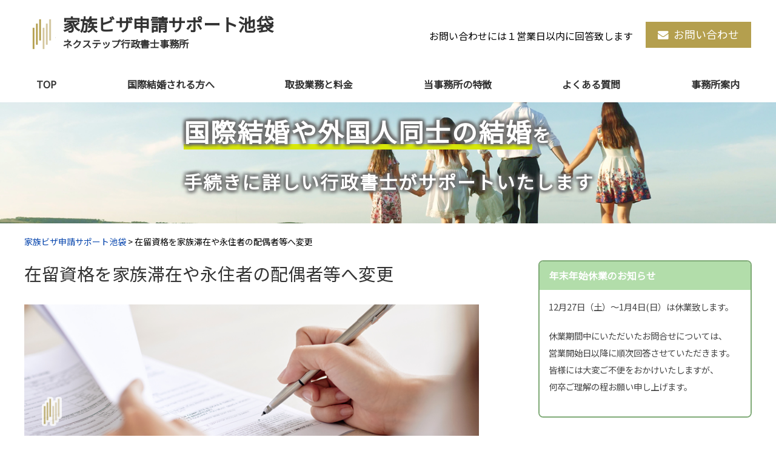

--- FILE ---
content_type: text/html; charset=UTF-8
request_url: https://kekkonvisa-nextstep.com/kazoku-taizai-eiju-haigusha/
body_size: 23746
content:
<!doctype html>
<html>
<head>
<meta charset="UTF-8">
<title>在留資格を家族滞在や永住者の配偶者等へ変更 - 家族ビザ申請サポート池袋家族ビザ申請サポート池袋</title>
	
<meta name="description" content="外国籍の配偶者（夫・妻）や子の在留資格を“家族ビザ”へ変更する手続きについて 既に日本に他の在留資格で在留している配偶者（妻・夫）や子は、在留資格「家族滞在」「永住者の配偶者等」「定住者」「特定活動」に変更をして、日本で&#8230;" />
	
<meta name="viewport" content="width=device-width" />
<link rel="shortcut icon" href="https://kekkonvisa-nextstep.com/favicon.ico">
<link href="https://fonts.googleapis.com/css?family=Noto+Sans+JP" rel="stylesheet">
<link rel="preconnect" href="https://fonts.googleapis.com">
<link rel="preconnect" href="https://fonts.gstatic.com" crossorigin>
<link href="https://fonts.googleapis.com/css2?family=Noto+Serif+JP&display=swap" rel="stylesheet">
<link rel="stylesheet" href="//maxcdn.bootstrapcdn.com/font-awesome/4.3.0/css/font-awesome.min.css">
<link rel="stylesheet" media="all" href="https://kekkonvisa-nextstep.com/wp-content/themes/FLOW-FLEX_1.7/style.css">
<link rel="stylesheet" media="all" href="https://kekkonvisa-nextstep.com/wp-content/themes/FLOW-FLEX_1.7/style-plus.css">
<!--[if lt IE 9]>
<script src="http://html5shiv.googlecode.com/svn/trunk/html5.js"></script>
<script src="http://css3-mediaqueries-js.googlecode.com/svn/trunk/css3-mediaqueries.js"></script>
<![endif]-->

		<!-- All in One SEO 4.9.2 - aioseo.com -->
	<meta name="description" content="外国籍の配偶者（夫・妻）や子の在留資格を“家族ビザ”へ変更する手続きについて 既に日本に他の在留資格で在留して" />
	<meta name="robots" content="max-image-preview:large" />
	<link rel="canonical" href="https://kekkonvisa-nextstep.com/kazoku-taizai-eiju-haigusha/" />
	<meta name="generator" content="All in One SEO (AIOSEO) 4.9.2" />

		<!-- Google tag (gtag.js) -->
<script async src="https://www.googletagmanager.com/gtag/js?id=G-5MRXD9VDEP"></script>
<script>
  window.dataLayer = window.dataLayer || [];
  function gtag(){dataLayer.push(arguments);}
  gtag('js', new Date());

  gtag('config', 'G-5MRXD9VDEP');
</script>
		<meta property="og:locale" content="ja_JP" />
		<meta property="og:site_name" content="家族ビザ申請サポート池袋 - 国際結婚や外国人同士の結婚、家族ビザの 手続きに詳しい行政書士がサポートいたします" />
		<meta property="og:type" content="article" />
		<meta property="og:title" content="在留資格を家族滞在や永住者の配偶者等へ変更 - 家族ビザ申請サポート池袋" />
		<meta property="og:description" content="外国籍の配偶者（夫・妻）や子の在留資格を“家族ビザ”へ変更する手続きについて 既に日本に他の在留資格で在留して" />
		<meta property="og:url" content="https://kekkonvisa-nextstep.com/kazoku-taizai-eiju-haigusha/" />
		<meta property="og:image" content="https://kekkonvisa-nextstep.com/wp-content/uploads/nextstep_logo_02.jpg" />
		<meta property="og:image:secure_url" content="https://kekkonvisa-nextstep.com/wp-content/uploads/nextstep_logo_02.jpg" />
		<meta property="og:image:width" content="750" />
		<meta property="og:image:height" content="409" />
		<meta property="article:published_time" content="2023-03-20T09:27:09+00:00" />
		<meta property="article:modified_time" content="2023-05-26T04:49:03+00:00" />
		<meta name="twitter:card" content="summary_large_image" />
		<meta name="twitter:title" content="在留資格を家族滞在や永住者の配偶者等へ変更 - 家族ビザ申請サポート池袋" />
		<meta name="twitter:description" content="外国籍の配偶者（夫・妻）や子の在留資格を“家族ビザ”へ変更する手続きについて 既に日本に他の在留資格で在留して" />
		<meta name="twitter:image" content="https://kekkonvisa-nextstep.com/wp-content/uploads/nextstep_logo_02.jpg" />
		<script type="application/ld+json" class="aioseo-schema">
			{"@context":"https:\/\/schema.org","@graph":[{"@type":"BreadcrumbList","@id":"https:\/\/kekkonvisa-nextstep.com\/kazoku-taizai-eiju-haigusha\/#breadcrumblist","itemListElement":[{"@type":"ListItem","@id":"https:\/\/kekkonvisa-nextstep.com#listItem","position":1,"name":"\u30db\u30fc\u30e0","item":"https:\/\/kekkonvisa-nextstep.com","nextItem":{"@type":"ListItem","@id":"https:\/\/kekkonvisa-nextstep.com\/kazoku-taizai-eiju-haigusha\/#listItem","name":"\u5728\u7559\u8cc7\u683c\u3092\u5bb6\u65cf\u6ede\u5728\u3084\u6c38\u4f4f\u8005\u306e\u914d\u5076\u8005\u7b49\u3078\u5909\u66f4"}},{"@type":"ListItem","@id":"https:\/\/kekkonvisa-nextstep.com\/kazoku-taizai-eiju-haigusha\/#listItem","position":2,"name":"\u5728\u7559\u8cc7\u683c\u3092\u5bb6\u65cf\u6ede\u5728\u3084\u6c38\u4f4f\u8005\u306e\u914d\u5076\u8005\u7b49\u3078\u5909\u66f4","previousItem":{"@type":"ListItem","@id":"https:\/\/kekkonvisa-nextstep.com#listItem","name":"\u30db\u30fc\u30e0"}}]},{"@type":"Organization","@id":"https:\/\/kekkonvisa-nextstep.com\/#organization","name":"\u30cd\u30af\u30b9\u30c6\u30c3\u30d7\u884c\u653f\u66f8\u58eb\u4e8b\u52d9\u6240","description":"\u56fd\u969b\u7d50\u5a5a\u3084\u5916\u56fd\u4eba\u540c\u58eb\u306e\u7d50\u5a5a\u3001\u5bb6\u65cf\u30d3\u30b6\u306e \u624b\u7d9a\u304d\u306b\u8a73\u3057\u3044\u884c\u653f\u66f8\u58eb\u304c\u30b5\u30dd\u30fc\u30c8\u3044\u305f\u3057\u307e\u3059","url":"https:\/\/kekkonvisa-nextstep.com\/"},{"@type":"WebPage","@id":"https:\/\/kekkonvisa-nextstep.com\/kazoku-taizai-eiju-haigusha\/#webpage","url":"https:\/\/kekkonvisa-nextstep.com\/kazoku-taizai-eiju-haigusha\/","name":"\u5728\u7559\u8cc7\u683c\u3092\u5bb6\u65cf\u6ede\u5728\u3084\u6c38\u4f4f\u8005\u306e\u914d\u5076\u8005\u7b49\u3078\u5909\u66f4 - \u5bb6\u65cf\u30d3\u30b6\u7533\u8acb\u30b5\u30dd\u30fc\u30c8\u6c60\u888b","description":"\u5916\u56fd\u7c4d\u306e\u914d\u5076\u8005\uff08\u592b\u30fb\u59bb\uff09\u3084\u5b50\u306e\u5728\u7559\u8cc7\u683c\u3092\u201c\u5bb6\u65cf\u30d3\u30b6\u201d\u3078\u5909\u66f4\u3059\u308b\u624b\u7d9a\u304d\u306b\u3064\u3044\u3066 \u65e2\u306b\u65e5\u672c\u306b\u4ed6\u306e\u5728\u7559\u8cc7\u683c\u3067\u5728\u7559\u3057\u3066","inLanguage":"ja","isPartOf":{"@id":"https:\/\/kekkonvisa-nextstep.com\/#website"},"breadcrumb":{"@id":"https:\/\/kekkonvisa-nextstep.com\/kazoku-taizai-eiju-haigusha\/#breadcrumblist"},"datePublished":"2023-03-20T18:27:09+09:00","dateModified":"2023-05-26T13:49:03+09:00"},{"@type":"WebSite","@id":"https:\/\/kekkonvisa-nextstep.com\/#website","url":"https:\/\/kekkonvisa-nextstep.com\/","name":"\u5bb6\u65cf\u30d3\u30b6\u7533\u8acb\u30b5\u30dd\u30fc\u30c8\u6c60\u888b","description":"\u56fd\u969b\u7d50\u5a5a\u3084\u5916\u56fd\u4eba\u540c\u58eb\u306e\u7d50\u5a5a\u3001\u5bb6\u65cf\u30d3\u30b6\u306e \u624b\u7d9a\u304d\u306b\u8a73\u3057\u3044\u884c\u653f\u66f8\u58eb\u304c\u30b5\u30dd\u30fc\u30c8\u3044\u305f\u3057\u307e\u3059","inLanguage":"ja","publisher":{"@id":"https:\/\/kekkonvisa-nextstep.com\/#organization"}}]}
		</script>
		<!-- All in One SEO -->

<link rel="alternate" type="application/rss+xml" title="家族ビザ申請サポート池袋 &raquo; フィード" href="https://kekkonvisa-nextstep.com/feed/" />
<link rel="alternate" type="application/rss+xml" title="家族ビザ申請サポート池袋 &raquo; コメントフィード" href="https://kekkonvisa-nextstep.com/comments/feed/" />
<link rel="alternate" title="oEmbed (JSON)" type="application/json+oembed" href="https://kekkonvisa-nextstep.com/wp-json/oembed/1.0/embed?url=https%3A%2F%2Fkekkonvisa-nextstep.com%2Fkazoku-taizai-eiju-haigusha%2F" />
<link rel="alternate" title="oEmbed (XML)" type="text/xml+oembed" href="https://kekkonvisa-nextstep.com/wp-json/oembed/1.0/embed?url=https%3A%2F%2Fkekkonvisa-nextstep.com%2Fkazoku-taizai-eiju-haigusha%2F&#038;format=xml" />
<style id='wp-img-auto-sizes-contain-inline-css' type='text/css'>
img:is([sizes=auto i],[sizes^="auto," i]){contain-intrinsic-size:3000px 1500px}
/*# sourceURL=wp-img-auto-sizes-contain-inline-css */
</style>
<style id='wp-block-heading-inline-css' type='text/css'>
h1:where(.wp-block-heading).has-background,h2:where(.wp-block-heading).has-background,h3:where(.wp-block-heading).has-background,h4:where(.wp-block-heading).has-background,h5:where(.wp-block-heading).has-background,h6:where(.wp-block-heading).has-background{padding:1.25em 2.375em}h1.has-text-align-left[style*=writing-mode]:where([style*=vertical-lr]),h1.has-text-align-right[style*=writing-mode]:where([style*=vertical-rl]),h2.has-text-align-left[style*=writing-mode]:where([style*=vertical-lr]),h2.has-text-align-right[style*=writing-mode]:where([style*=vertical-rl]),h3.has-text-align-left[style*=writing-mode]:where([style*=vertical-lr]),h3.has-text-align-right[style*=writing-mode]:where([style*=vertical-rl]),h4.has-text-align-left[style*=writing-mode]:where([style*=vertical-lr]),h4.has-text-align-right[style*=writing-mode]:where([style*=vertical-rl]),h5.has-text-align-left[style*=writing-mode]:where([style*=vertical-lr]),h5.has-text-align-right[style*=writing-mode]:where([style*=vertical-rl]),h6.has-text-align-left[style*=writing-mode]:where([style*=vertical-lr]),h6.has-text-align-right[style*=writing-mode]:where([style*=vertical-rl]){rotate:180deg}
/*# sourceURL=https://kekkonvisa-nextstep.com/wp-includes/blocks/heading/style.min.css */
</style>
<style id='wp-block-paragraph-inline-css' type='text/css'>
.is-small-text{font-size:.875em}.is-regular-text{font-size:1em}.is-large-text{font-size:2.25em}.is-larger-text{font-size:3em}.has-drop-cap:not(:focus):first-letter{float:left;font-size:8.4em;font-style:normal;font-weight:100;line-height:.68;margin:.05em .1em 0 0;text-transform:uppercase}body.rtl .has-drop-cap:not(:focus):first-letter{float:none;margin-left:.1em}p.has-drop-cap.has-background{overflow:hidden}:root :where(p.has-background){padding:1.25em 2.375em}:where(p.has-text-color:not(.has-link-color)) a{color:inherit}p.has-text-align-left[style*="writing-mode:vertical-lr"],p.has-text-align-right[style*="writing-mode:vertical-rl"]{rotate:180deg}
/*# sourceURL=https://kekkonvisa-nextstep.com/wp-includes/blocks/paragraph/style.min.css */
</style>
<style id='wp-block-table-inline-css' type='text/css'>
.wp-block-table{overflow-x:auto}.wp-block-table table{border-collapse:collapse;width:100%}.wp-block-table thead{border-bottom:3px solid}.wp-block-table tfoot{border-top:3px solid}.wp-block-table td,.wp-block-table th{border:1px solid;padding:.5em}.wp-block-table .has-fixed-layout{table-layout:fixed;width:100%}.wp-block-table .has-fixed-layout td,.wp-block-table .has-fixed-layout th{word-break:break-word}.wp-block-table.aligncenter,.wp-block-table.alignleft,.wp-block-table.alignright{display:table;width:auto}.wp-block-table.aligncenter td,.wp-block-table.aligncenter th,.wp-block-table.alignleft td,.wp-block-table.alignleft th,.wp-block-table.alignright td,.wp-block-table.alignright th{word-break:break-word}.wp-block-table .has-subtle-light-gray-background-color{background-color:#f3f4f5}.wp-block-table .has-subtle-pale-green-background-color{background-color:#e9fbe5}.wp-block-table .has-subtle-pale-blue-background-color{background-color:#e7f5fe}.wp-block-table .has-subtle-pale-pink-background-color{background-color:#fcf0ef}.wp-block-table.is-style-stripes{background-color:initial;border-collapse:inherit;border-spacing:0}.wp-block-table.is-style-stripes tbody tr:nth-child(odd){background-color:#f0f0f0}.wp-block-table.is-style-stripes.has-subtle-light-gray-background-color tbody tr:nth-child(odd){background-color:#f3f4f5}.wp-block-table.is-style-stripes.has-subtle-pale-green-background-color tbody tr:nth-child(odd){background-color:#e9fbe5}.wp-block-table.is-style-stripes.has-subtle-pale-blue-background-color tbody tr:nth-child(odd){background-color:#e7f5fe}.wp-block-table.is-style-stripes.has-subtle-pale-pink-background-color tbody tr:nth-child(odd){background-color:#fcf0ef}.wp-block-table.is-style-stripes td,.wp-block-table.is-style-stripes th{border-color:#0000}.wp-block-table.is-style-stripes{border-bottom:1px solid #f0f0f0}.wp-block-table .has-border-color td,.wp-block-table .has-border-color th,.wp-block-table .has-border-color tr,.wp-block-table .has-border-color>*{border-color:inherit}.wp-block-table table[style*=border-top-color] tr:first-child,.wp-block-table table[style*=border-top-color] tr:first-child td,.wp-block-table table[style*=border-top-color] tr:first-child th,.wp-block-table table[style*=border-top-color]>*,.wp-block-table table[style*=border-top-color]>* td,.wp-block-table table[style*=border-top-color]>* th{border-top-color:inherit}.wp-block-table table[style*=border-top-color] tr:not(:first-child){border-top-color:initial}.wp-block-table table[style*=border-right-color] td:last-child,.wp-block-table table[style*=border-right-color] th,.wp-block-table table[style*=border-right-color] tr,.wp-block-table table[style*=border-right-color]>*{border-right-color:inherit}.wp-block-table table[style*=border-bottom-color] tr:last-child,.wp-block-table table[style*=border-bottom-color] tr:last-child td,.wp-block-table table[style*=border-bottom-color] tr:last-child th,.wp-block-table table[style*=border-bottom-color]>*,.wp-block-table table[style*=border-bottom-color]>* td,.wp-block-table table[style*=border-bottom-color]>* th{border-bottom-color:inherit}.wp-block-table table[style*=border-bottom-color] tr:not(:last-child){border-bottom-color:initial}.wp-block-table table[style*=border-left-color] td:first-child,.wp-block-table table[style*=border-left-color] th,.wp-block-table table[style*=border-left-color] tr,.wp-block-table table[style*=border-left-color]>*{border-left-color:inherit}.wp-block-table table[style*=border-style] td,.wp-block-table table[style*=border-style] th,.wp-block-table table[style*=border-style] tr,.wp-block-table table[style*=border-style]>*{border-style:inherit}.wp-block-table table[style*=border-width] td,.wp-block-table table[style*=border-width] th,.wp-block-table table[style*=border-width] tr,.wp-block-table table[style*=border-width]>*{border-style:inherit;border-width:inherit}
/*# sourceURL=https://kekkonvisa-nextstep.com/wp-includes/blocks/table/style.min.css */
</style>
<style id='wp-block-library-inline-css' type='text/css'>
:root{--wp-block-synced-color:#7a00df;--wp-block-synced-color--rgb:122,0,223;--wp-bound-block-color:var(--wp-block-synced-color);--wp-editor-canvas-background:#ddd;--wp-admin-theme-color:#007cba;--wp-admin-theme-color--rgb:0,124,186;--wp-admin-theme-color-darker-10:#006ba1;--wp-admin-theme-color-darker-10--rgb:0,107,160.5;--wp-admin-theme-color-darker-20:#005a87;--wp-admin-theme-color-darker-20--rgb:0,90,135;--wp-admin-border-width-focus:2px}@media (min-resolution:192dpi){:root{--wp-admin-border-width-focus:1.5px}}.wp-element-button{cursor:pointer}:root .has-very-light-gray-background-color{background-color:#eee}:root .has-very-dark-gray-background-color{background-color:#313131}:root .has-very-light-gray-color{color:#eee}:root .has-very-dark-gray-color{color:#313131}:root .has-vivid-green-cyan-to-vivid-cyan-blue-gradient-background{background:linear-gradient(135deg,#00d084,#0693e3)}:root .has-purple-crush-gradient-background{background:linear-gradient(135deg,#34e2e4,#4721fb 50%,#ab1dfe)}:root .has-hazy-dawn-gradient-background{background:linear-gradient(135deg,#faaca8,#dad0ec)}:root .has-subdued-olive-gradient-background{background:linear-gradient(135deg,#fafae1,#67a671)}:root .has-atomic-cream-gradient-background{background:linear-gradient(135deg,#fdd79a,#004a59)}:root .has-nightshade-gradient-background{background:linear-gradient(135deg,#330968,#31cdcf)}:root .has-midnight-gradient-background{background:linear-gradient(135deg,#020381,#2874fc)}:root{--wp--preset--font-size--normal:16px;--wp--preset--font-size--huge:42px}.has-regular-font-size{font-size:1em}.has-larger-font-size{font-size:2.625em}.has-normal-font-size{font-size:var(--wp--preset--font-size--normal)}.has-huge-font-size{font-size:var(--wp--preset--font-size--huge)}.has-text-align-center{text-align:center}.has-text-align-left{text-align:left}.has-text-align-right{text-align:right}.has-fit-text{white-space:nowrap!important}#end-resizable-editor-section{display:none}.aligncenter{clear:both}.items-justified-left{justify-content:flex-start}.items-justified-center{justify-content:center}.items-justified-right{justify-content:flex-end}.items-justified-space-between{justify-content:space-between}.screen-reader-text{border:0;clip-path:inset(50%);height:1px;margin:-1px;overflow:hidden;padding:0;position:absolute;width:1px;word-wrap:normal!important}.screen-reader-text:focus{background-color:#ddd;clip-path:none;color:#444;display:block;font-size:1em;height:auto;left:5px;line-height:normal;padding:15px 23px 14px;text-decoration:none;top:5px;width:auto;z-index:100000}html :where(.has-border-color){border-style:solid}html :where([style*=border-top-color]){border-top-style:solid}html :where([style*=border-right-color]){border-right-style:solid}html :where([style*=border-bottom-color]){border-bottom-style:solid}html :where([style*=border-left-color]){border-left-style:solid}html :where([style*=border-width]){border-style:solid}html :where([style*=border-top-width]){border-top-style:solid}html :where([style*=border-right-width]){border-right-style:solid}html :where([style*=border-bottom-width]){border-bottom-style:solid}html :where([style*=border-left-width]){border-left-style:solid}html :where(img[class*=wp-image-]){height:auto;max-width:100%}:where(figure){margin:0 0 1em}html :where(.is-position-sticky){--wp-admin--admin-bar--position-offset:var(--wp-admin--admin-bar--height,0px)}@media screen and (max-width:600px){html :where(.is-position-sticky){--wp-admin--admin-bar--position-offset:0px}}

/*# sourceURL=wp-block-library-inline-css */
</style><style id='wp-block-image-inline-css' type='text/css'>
.wp-block-image>a,.wp-block-image>figure>a{display:inline-block}.wp-block-image img{box-sizing:border-box;height:auto;max-width:100%;vertical-align:bottom}@media not (prefers-reduced-motion){.wp-block-image img.hide{visibility:hidden}.wp-block-image img.show{animation:show-content-image .4s}}.wp-block-image[style*=border-radius] img,.wp-block-image[style*=border-radius]>a{border-radius:inherit}.wp-block-image.has-custom-border img{box-sizing:border-box}.wp-block-image.aligncenter{text-align:center}.wp-block-image.alignfull>a,.wp-block-image.alignwide>a{width:100%}.wp-block-image.alignfull img,.wp-block-image.alignwide img{height:auto;width:100%}.wp-block-image .aligncenter,.wp-block-image .alignleft,.wp-block-image .alignright,.wp-block-image.aligncenter,.wp-block-image.alignleft,.wp-block-image.alignright{display:table}.wp-block-image .aligncenter>figcaption,.wp-block-image .alignleft>figcaption,.wp-block-image .alignright>figcaption,.wp-block-image.aligncenter>figcaption,.wp-block-image.alignleft>figcaption,.wp-block-image.alignright>figcaption{caption-side:bottom;display:table-caption}.wp-block-image .alignleft{float:left;margin:.5em 1em .5em 0}.wp-block-image .alignright{float:right;margin:.5em 0 .5em 1em}.wp-block-image .aligncenter{margin-left:auto;margin-right:auto}.wp-block-image :where(figcaption){margin-bottom:1em;margin-top:.5em}.wp-block-image.is-style-circle-mask img{border-radius:9999px}@supports ((-webkit-mask-image:none) or (mask-image:none)) or (-webkit-mask-image:none){.wp-block-image.is-style-circle-mask img{border-radius:0;-webkit-mask-image:url('data:image/svg+xml;utf8,<svg viewBox="0 0 100 100" xmlns="http://www.w3.org/2000/svg"><circle cx="50" cy="50" r="50"/></svg>');mask-image:url('data:image/svg+xml;utf8,<svg viewBox="0 0 100 100" xmlns="http://www.w3.org/2000/svg"><circle cx="50" cy="50" r="50"/></svg>');mask-mode:alpha;-webkit-mask-position:center;mask-position:center;-webkit-mask-repeat:no-repeat;mask-repeat:no-repeat;-webkit-mask-size:contain;mask-size:contain}}:root :where(.wp-block-image.is-style-rounded img,.wp-block-image .is-style-rounded img){border-radius:9999px}.wp-block-image figure{margin:0}.wp-lightbox-container{display:flex;flex-direction:column;position:relative}.wp-lightbox-container img{cursor:zoom-in}.wp-lightbox-container img:hover+button{opacity:1}.wp-lightbox-container button{align-items:center;backdrop-filter:blur(16px) saturate(180%);background-color:#5a5a5a40;border:none;border-radius:4px;cursor:zoom-in;display:flex;height:20px;justify-content:center;opacity:0;padding:0;position:absolute;right:16px;text-align:center;top:16px;width:20px;z-index:100}@media not (prefers-reduced-motion){.wp-lightbox-container button{transition:opacity .2s ease}}.wp-lightbox-container button:focus-visible{outline:3px auto #5a5a5a40;outline:3px auto -webkit-focus-ring-color;outline-offset:3px}.wp-lightbox-container button:hover{cursor:pointer;opacity:1}.wp-lightbox-container button:focus{opacity:1}.wp-lightbox-container button:focus,.wp-lightbox-container button:hover,.wp-lightbox-container button:not(:hover):not(:active):not(.has-background){background-color:#5a5a5a40;border:none}.wp-lightbox-overlay{box-sizing:border-box;cursor:zoom-out;height:100vh;left:0;overflow:hidden;position:fixed;top:0;visibility:hidden;width:100%;z-index:100000}.wp-lightbox-overlay .close-button{align-items:center;cursor:pointer;display:flex;justify-content:center;min-height:40px;min-width:40px;padding:0;position:absolute;right:calc(env(safe-area-inset-right) + 16px);top:calc(env(safe-area-inset-top) + 16px);z-index:5000000}.wp-lightbox-overlay .close-button:focus,.wp-lightbox-overlay .close-button:hover,.wp-lightbox-overlay .close-button:not(:hover):not(:active):not(.has-background){background:none;border:none}.wp-lightbox-overlay .lightbox-image-container{height:var(--wp--lightbox-container-height);left:50%;overflow:hidden;position:absolute;top:50%;transform:translate(-50%,-50%);transform-origin:top left;width:var(--wp--lightbox-container-width);z-index:9999999999}.wp-lightbox-overlay .wp-block-image{align-items:center;box-sizing:border-box;display:flex;height:100%;justify-content:center;margin:0;position:relative;transform-origin:0 0;width:100%;z-index:3000000}.wp-lightbox-overlay .wp-block-image img{height:var(--wp--lightbox-image-height);min-height:var(--wp--lightbox-image-height);min-width:var(--wp--lightbox-image-width);width:var(--wp--lightbox-image-width)}.wp-lightbox-overlay .wp-block-image figcaption{display:none}.wp-lightbox-overlay button{background:none;border:none}.wp-lightbox-overlay .scrim{background-color:#fff;height:100%;opacity:.9;position:absolute;width:100%;z-index:2000000}.wp-lightbox-overlay.active{visibility:visible}@media not (prefers-reduced-motion){.wp-lightbox-overlay.active{animation:turn-on-visibility .25s both}.wp-lightbox-overlay.active img{animation:turn-on-visibility .35s both}.wp-lightbox-overlay.show-closing-animation:not(.active){animation:turn-off-visibility .35s both}.wp-lightbox-overlay.show-closing-animation:not(.active) img{animation:turn-off-visibility .25s both}.wp-lightbox-overlay.zoom.active{animation:none;opacity:1;visibility:visible}.wp-lightbox-overlay.zoom.active .lightbox-image-container{animation:lightbox-zoom-in .4s}.wp-lightbox-overlay.zoom.active .lightbox-image-container img{animation:none}.wp-lightbox-overlay.zoom.active .scrim{animation:turn-on-visibility .4s forwards}.wp-lightbox-overlay.zoom.show-closing-animation:not(.active){animation:none}.wp-lightbox-overlay.zoom.show-closing-animation:not(.active) .lightbox-image-container{animation:lightbox-zoom-out .4s}.wp-lightbox-overlay.zoom.show-closing-animation:not(.active) .lightbox-image-container img{animation:none}.wp-lightbox-overlay.zoom.show-closing-animation:not(.active) .scrim{animation:turn-off-visibility .4s forwards}}@keyframes show-content-image{0%{visibility:hidden}99%{visibility:hidden}to{visibility:visible}}@keyframes turn-on-visibility{0%{opacity:0}to{opacity:1}}@keyframes turn-off-visibility{0%{opacity:1;visibility:visible}99%{opacity:0;visibility:visible}to{opacity:0;visibility:hidden}}@keyframes lightbox-zoom-in{0%{transform:translate(calc((-100vw + var(--wp--lightbox-scrollbar-width))/2 + var(--wp--lightbox-initial-left-position)),calc(-50vh + var(--wp--lightbox-initial-top-position))) scale(var(--wp--lightbox-scale))}to{transform:translate(-50%,-50%) scale(1)}}@keyframes lightbox-zoom-out{0%{transform:translate(-50%,-50%) scale(1);visibility:visible}99%{visibility:visible}to{transform:translate(calc((-100vw + var(--wp--lightbox-scrollbar-width))/2 + var(--wp--lightbox-initial-left-position)),calc(-50vh + var(--wp--lightbox-initial-top-position))) scale(var(--wp--lightbox-scale));visibility:hidden}}
/*# sourceURL=https://kekkonvisa-nextstep.com/wp-includes/blocks/image/style.min.css */
</style>
<style id='wp-block-columns-inline-css' type='text/css'>
.wp-block-columns{box-sizing:border-box;display:flex;flex-wrap:wrap!important}@media (min-width:782px){.wp-block-columns{flex-wrap:nowrap!important}}.wp-block-columns{align-items:normal!important}.wp-block-columns.are-vertically-aligned-top{align-items:flex-start}.wp-block-columns.are-vertically-aligned-center{align-items:center}.wp-block-columns.are-vertically-aligned-bottom{align-items:flex-end}@media (max-width:781px){.wp-block-columns:not(.is-not-stacked-on-mobile)>.wp-block-column{flex-basis:100%!important}}@media (min-width:782px){.wp-block-columns:not(.is-not-stacked-on-mobile)>.wp-block-column{flex-basis:0;flex-grow:1}.wp-block-columns:not(.is-not-stacked-on-mobile)>.wp-block-column[style*=flex-basis]{flex-grow:0}}.wp-block-columns.is-not-stacked-on-mobile{flex-wrap:nowrap!important}.wp-block-columns.is-not-stacked-on-mobile>.wp-block-column{flex-basis:0;flex-grow:1}.wp-block-columns.is-not-stacked-on-mobile>.wp-block-column[style*=flex-basis]{flex-grow:0}:where(.wp-block-columns){margin-bottom:1.75em}:where(.wp-block-columns.has-background){padding:1.25em 2.375em}.wp-block-column{flex-grow:1;min-width:0;overflow-wrap:break-word;word-break:break-word}.wp-block-column.is-vertically-aligned-top{align-self:flex-start}.wp-block-column.is-vertically-aligned-center{align-self:center}.wp-block-column.is-vertically-aligned-bottom{align-self:flex-end}.wp-block-column.is-vertically-aligned-stretch{align-self:stretch}.wp-block-column.is-vertically-aligned-bottom,.wp-block-column.is-vertically-aligned-center,.wp-block-column.is-vertically-aligned-top{width:100%}
/*# sourceURL=https://kekkonvisa-nextstep.com/wp-includes/blocks/columns/style.min.css */
</style>
<style id='wp-block-spacer-inline-css' type='text/css'>
.wp-block-spacer{clear:both}
/*# sourceURL=https://kekkonvisa-nextstep.com/wp-includes/blocks/spacer/style.min.css */
</style>
<style id='global-styles-inline-css' type='text/css'>
:root{--wp--preset--aspect-ratio--square: 1;--wp--preset--aspect-ratio--4-3: 4/3;--wp--preset--aspect-ratio--3-4: 3/4;--wp--preset--aspect-ratio--3-2: 3/2;--wp--preset--aspect-ratio--2-3: 2/3;--wp--preset--aspect-ratio--16-9: 16/9;--wp--preset--aspect-ratio--9-16: 9/16;--wp--preset--color--black: #000000;--wp--preset--color--cyan-bluish-gray: #abb8c3;--wp--preset--color--white: #ffffff;--wp--preset--color--pale-pink: #f78da7;--wp--preset--color--vivid-red: #cf2e2e;--wp--preset--color--luminous-vivid-orange: #ff6900;--wp--preset--color--luminous-vivid-amber: #fcb900;--wp--preset--color--light-green-cyan: #7bdcb5;--wp--preset--color--vivid-green-cyan: #00d084;--wp--preset--color--pale-cyan-blue: #8ed1fc;--wp--preset--color--vivid-cyan-blue: #0693e3;--wp--preset--color--vivid-purple: #9b51e0;--wp--preset--gradient--vivid-cyan-blue-to-vivid-purple: linear-gradient(135deg,rgb(6,147,227) 0%,rgb(155,81,224) 100%);--wp--preset--gradient--light-green-cyan-to-vivid-green-cyan: linear-gradient(135deg,rgb(122,220,180) 0%,rgb(0,208,130) 100%);--wp--preset--gradient--luminous-vivid-amber-to-luminous-vivid-orange: linear-gradient(135deg,rgb(252,185,0) 0%,rgb(255,105,0) 100%);--wp--preset--gradient--luminous-vivid-orange-to-vivid-red: linear-gradient(135deg,rgb(255,105,0) 0%,rgb(207,46,46) 100%);--wp--preset--gradient--very-light-gray-to-cyan-bluish-gray: linear-gradient(135deg,rgb(238,238,238) 0%,rgb(169,184,195) 100%);--wp--preset--gradient--cool-to-warm-spectrum: linear-gradient(135deg,rgb(74,234,220) 0%,rgb(151,120,209) 20%,rgb(207,42,186) 40%,rgb(238,44,130) 60%,rgb(251,105,98) 80%,rgb(254,248,76) 100%);--wp--preset--gradient--blush-light-purple: linear-gradient(135deg,rgb(255,206,236) 0%,rgb(152,150,240) 100%);--wp--preset--gradient--blush-bordeaux: linear-gradient(135deg,rgb(254,205,165) 0%,rgb(254,45,45) 50%,rgb(107,0,62) 100%);--wp--preset--gradient--luminous-dusk: linear-gradient(135deg,rgb(255,203,112) 0%,rgb(199,81,192) 50%,rgb(65,88,208) 100%);--wp--preset--gradient--pale-ocean: linear-gradient(135deg,rgb(255,245,203) 0%,rgb(182,227,212) 50%,rgb(51,167,181) 100%);--wp--preset--gradient--electric-grass: linear-gradient(135deg,rgb(202,248,128) 0%,rgb(113,206,126) 100%);--wp--preset--gradient--midnight: linear-gradient(135deg,rgb(2,3,129) 0%,rgb(40,116,252) 100%);--wp--preset--font-size--small: 13px;--wp--preset--font-size--medium: 20px;--wp--preset--font-size--large: 36px;--wp--preset--font-size--x-large: 42px;--wp--preset--spacing--20: 0.44rem;--wp--preset--spacing--30: 0.67rem;--wp--preset--spacing--40: 1rem;--wp--preset--spacing--50: 1.5rem;--wp--preset--spacing--60: 2.25rem;--wp--preset--spacing--70: 3.38rem;--wp--preset--spacing--80: 5.06rem;--wp--preset--shadow--natural: 6px 6px 9px rgba(0, 0, 0, 0.2);--wp--preset--shadow--deep: 12px 12px 50px rgba(0, 0, 0, 0.4);--wp--preset--shadow--sharp: 6px 6px 0px rgba(0, 0, 0, 0.2);--wp--preset--shadow--outlined: 6px 6px 0px -3px rgb(255, 255, 255), 6px 6px rgb(0, 0, 0);--wp--preset--shadow--crisp: 6px 6px 0px rgb(0, 0, 0);}:where(.is-layout-flex){gap: 0.5em;}:where(.is-layout-grid){gap: 0.5em;}body .is-layout-flex{display: flex;}.is-layout-flex{flex-wrap: wrap;align-items: center;}.is-layout-flex > :is(*, div){margin: 0;}body .is-layout-grid{display: grid;}.is-layout-grid > :is(*, div){margin: 0;}:where(.wp-block-columns.is-layout-flex){gap: 2em;}:where(.wp-block-columns.is-layout-grid){gap: 2em;}:where(.wp-block-post-template.is-layout-flex){gap: 1.25em;}:where(.wp-block-post-template.is-layout-grid){gap: 1.25em;}.has-black-color{color: var(--wp--preset--color--black) !important;}.has-cyan-bluish-gray-color{color: var(--wp--preset--color--cyan-bluish-gray) !important;}.has-white-color{color: var(--wp--preset--color--white) !important;}.has-pale-pink-color{color: var(--wp--preset--color--pale-pink) !important;}.has-vivid-red-color{color: var(--wp--preset--color--vivid-red) !important;}.has-luminous-vivid-orange-color{color: var(--wp--preset--color--luminous-vivid-orange) !important;}.has-luminous-vivid-amber-color{color: var(--wp--preset--color--luminous-vivid-amber) !important;}.has-light-green-cyan-color{color: var(--wp--preset--color--light-green-cyan) !important;}.has-vivid-green-cyan-color{color: var(--wp--preset--color--vivid-green-cyan) !important;}.has-pale-cyan-blue-color{color: var(--wp--preset--color--pale-cyan-blue) !important;}.has-vivid-cyan-blue-color{color: var(--wp--preset--color--vivid-cyan-blue) !important;}.has-vivid-purple-color{color: var(--wp--preset--color--vivid-purple) !important;}.has-black-background-color{background-color: var(--wp--preset--color--black) !important;}.has-cyan-bluish-gray-background-color{background-color: var(--wp--preset--color--cyan-bluish-gray) !important;}.has-white-background-color{background-color: var(--wp--preset--color--white) !important;}.has-pale-pink-background-color{background-color: var(--wp--preset--color--pale-pink) !important;}.has-vivid-red-background-color{background-color: var(--wp--preset--color--vivid-red) !important;}.has-luminous-vivid-orange-background-color{background-color: var(--wp--preset--color--luminous-vivid-orange) !important;}.has-luminous-vivid-amber-background-color{background-color: var(--wp--preset--color--luminous-vivid-amber) !important;}.has-light-green-cyan-background-color{background-color: var(--wp--preset--color--light-green-cyan) !important;}.has-vivid-green-cyan-background-color{background-color: var(--wp--preset--color--vivid-green-cyan) !important;}.has-pale-cyan-blue-background-color{background-color: var(--wp--preset--color--pale-cyan-blue) !important;}.has-vivid-cyan-blue-background-color{background-color: var(--wp--preset--color--vivid-cyan-blue) !important;}.has-vivid-purple-background-color{background-color: var(--wp--preset--color--vivid-purple) !important;}.has-black-border-color{border-color: var(--wp--preset--color--black) !important;}.has-cyan-bluish-gray-border-color{border-color: var(--wp--preset--color--cyan-bluish-gray) !important;}.has-white-border-color{border-color: var(--wp--preset--color--white) !important;}.has-pale-pink-border-color{border-color: var(--wp--preset--color--pale-pink) !important;}.has-vivid-red-border-color{border-color: var(--wp--preset--color--vivid-red) !important;}.has-luminous-vivid-orange-border-color{border-color: var(--wp--preset--color--luminous-vivid-orange) !important;}.has-luminous-vivid-amber-border-color{border-color: var(--wp--preset--color--luminous-vivid-amber) !important;}.has-light-green-cyan-border-color{border-color: var(--wp--preset--color--light-green-cyan) !important;}.has-vivid-green-cyan-border-color{border-color: var(--wp--preset--color--vivid-green-cyan) !important;}.has-pale-cyan-blue-border-color{border-color: var(--wp--preset--color--pale-cyan-blue) !important;}.has-vivid-cyan-blue-border-color{border-color: var(--wp--preset--color--vivid-cyan-blue) !important;}.has-vivid-purple-border-color{border-color: var(--wp--preset--color--vivid-purple) !important;}.has-vivid-cyan-blue-to-vivid-purple-gradient-background{background: var(--wp--preset--gradient--vivid-cyan-blue-to-vivid-purple) !important;}.has-light-green-cyan-to-vivid-green-cyan-gradient-background{background: var(--wp--preset--gradient--light-green-cyan-to-vivid-green-cyan) !important;}.has-luminous-vivid-amber-to-luminous-vivid-orange-gradient-background{background: var(--wp--preset--gradient--luminous-vivid-amber-to-luminous-vivid-orange) !important;}.has-luminous-vivid-orange-to-vivid-red-gradient-background{background: var(--wp--preset--gradient--luminous-vivid-orange-to-vivid-red) !important;}.has-very-light-gray-to-cyan-bluish-gray-gradient-background{background: var(--wp--preset--gradient--very-light-gray-to-cyan-bluish-gray) !important;}.has-cool-to-warm-spectrum-gradient-background{background: var(--wp--preset--gradient--cool-to-warm-spectrum) !important;}.has-blush-light-purple-gradient-background{background: var(--wp--preset--gradient--blush-light-purple) !important;}.has-blush-bordeaux-gradient-background{background: var(--wp--preset--gradient--blush-bordeaux) !important;}.has-luminous-dusk-gradient-background{background: var(--wp--preset--gradient--luminous-dusk) !important;}.has-pale-ocean-gradient-background{background: var(--wp--preset--gradient--pale-ocean) !important;}.has-electric-grass-gradient-background{background: var(--wp--preset--gradient--electric-grass) !important;}.has-midnight-gradient-background{background: var(--wp--preset--gradient--midnight) !important;}.has-small-font-size{font-size: var(--wp--preset--font-size--small) !important;}.has-medium-font-size{font-size: var(--wp--preset--font-size--medium) !important;}.has-large-font-size{font-size: var(--wp--preset--font-size--large) !important;}.has-x-large-font-size{font-size: var(--wp--preset--font-size--x-large) !important;}
:where(.wp-block-columns.is-layout-flex){gap: 2em;}:where(.wp-block-columns.is-layout-grid){gap: 2em;}
/*# sourceURL=global-styles-inline-css */
</style>
<style id='core-block-supports-inline-css' type='text/css'>
.wp-container-core-columns-is-layout-9d6595d7{flex-wrap:nowrap;}
/*# sourceURL=core-block-supports-inline-css */
</style>

<style id='classic-theme-styles-inline-css' type='text/css'>
/*! This file is auto-generated */
.wp-block-button__link{color:#fff;background-color:#32373c;border-radius:9999px;box-shadow:none;text-decoration:none;padding:calc(.667em + 2px) calc(1.333em + 2px);font-size:1.125em}.wp-block-file__button{background:#32373c;color:#fff;text-decoration:none}
/*# sourceURL=/wp-includes/css/classic-themes.min.css */
</style>
<link rel='stylesheet' id='contact-form-7-css' href='https://kekkonvisa-nextstep.com/wp-content/plugins/contact-form-7/includes/css/styles.css?ver=6.1.4' type='text/css' media='all' />
<link rel="https://api.w.org/" href="https://kekkonvisa-nextstep.com/wp-json/" /><link rel="alternate" title="JSON" type="application/json" href="https://kekkonvisa-nextstep.com/wp-json/wp/v2/pages/25" /><script src="//ajax.googleapis.com/ajax/libs/jquery/1/jquery.min.js"></script>
<script type="text/javascript" src="https://kekkonvisa-nextstep.com/wp-content/themes/FLOW-FLEX_1.7/jquery.inview.js"></script>
<script src='https://kekkonvisa-nextstep.com/wp-content/themes/FLOW-FLEX_1.7/menu.js'></script>
<meta name="google-site-verification" content="Jzm-SCP6utbmpIIaL6VNJXOAxtaau40Uvu24EK0wqS8" /><link rel='stylesheet' id='su-shortcodes-css' href='https://kekkonvisa-nextstep.com/wp-content/plugins/shortcodes-ultimate/includes/css/shortcodes.css?ver=7.4.7' type='text/css' media='all' />
</head>

<body>
<div id="container"> 
  
<!--▽ヘッダー部-->
<div class="naviheader">
<div id="header-title">
<div class="inner">
<div class="sitetitle">
<div class="logo-l">
<a href="https://kekkonvisa-nextstep.com"><img src="https://kekkonvisa-nextstep.com/wp-content/themes/FLOW-FLEX_1.7/images/logo-mark.png" alt="" /></a>
</div>
<div class="logo-r">
<a href="https://kekkonvisa-nextstep.com"><div class="officename"><div class="hx">家族ビザ申請サポート池袋</div></div>
<div class="subofficename">ネクステップ行政書士事務所</div></a>
</div>
</div><div class="header-button"><div class="hb-left"><div class="hb-info">お問い合わせには１営業日以内に回答致します</div></div><div class="hb-right"><div class="simple-button"><a id="move_target0" href="#formarea"><i class="fa fa-envelope mr10" aria-hidden="true"></i>お問い合わせ</a></div></div></div></div>
      </div>
    
    <!-- メニュー -->
        <div class="header-menu">
      <button type="button" id="menubtn"> <i class="fa fa-bars"></i><span>MENU</span> </button>
      <nav class="menu">
        <div class="inner">
          <div class="menu-%e3%83%8a%e3%83%93%e3%83%a1%e3%83%8b%e3%83%a5%e3%83%bc-container"><ul id="menu-%e3%83%8a%e3%83%93%e3%83%a1%e3%83%8b%e3%83%a5%e3%83%bc" class="menu"><li id="menu-item-49" class="menu-item menu-item-type-custom menu-item-object-custom menu-item-home menu-item-49"><a href="https://kekkonvisa-nextstep.com/">TOP</a></li>
<li id="menu-item-46" class="menu-item menu-item-type-post_type menu-item-object-page menu-item-46"><a href="https://kekkonvisa-nextstep.com/info/">国際結婚される方へ</a></li>
<li id="menu-item-45" class="menu-item menu-item-type-post_type menu-item-object-page menu-item-45"><a href="https://kekkonvisa-nextstep.com/services/">取扱業務と料金</a></li>
<li id="menu-item-50" class="menu-item menu-item-type-post_type menu-item-object-page menu-item-50"><a href="https://kekkonvisa-nextstep.com/advantage/">当事務所の特徴</a></li>
<li id="menu-item-53" class="menu-item menu-item-type-post_type menu-item-object-page menu-item-53"><a href="https://kekkonvisa-nextstep.com/faq/">よくある質問</a></li>
<li id="menu-item-56" class="menu-item menu-item-type-post_type menu-item-object-page menu-item-56"><a href="https://kekkonvisa-nextstep.com/profile/">事務所案内</a></li>
</ul></div>        </div>
      </nav>
    </div>
    
<!-- ヘッダー画像 -->

<div id="subheader-text">
<div class="inner">
	
		<div class="herohead padb30"><mark>国際結婚や外国人同士の結婚</mark>を</div>
		<div class="herohead padb30">手続きに詳しい行政書士がサポートいたします</div>

</div>	
</div>

	  
  </div>

<!-- パンくずリスト -->
    <div class="breadcrumbs">
      <div class="inner">
        <!-- Breadcrumb NavXT 7.5.0 -->
<span property="itemListElement" typeof="ListItem"><a property="item" typeof="WebPage" title="家族ビザ申請サポート池袋へ移動する" href="https://kekkonvisa-nextstep.com" class="home" ><span property="name">家族ビザ申請サポート池袋</span></a><meta property="position" content="1"></span> &gt; <span property="itemListElement" typeof="ListItem"><span property="name" class="post post-page current-item">在留資格を家族滞在や永住者の配偶者等へ変更</span><meta property="url" content="https://kekkonvisa-nextstep.com/kazoku-taizai-eiju-haigusha/"><meta property="position" content="2"></span>      </div>
    </div>


  <!--△ヘッダー部-->   
  <!--▽コンテンツ部分-->

  <div id="content">
    <div class="inner">
      <div id="content-left">
        <div id="post">
          			          <h1 class="entrytitle"><a href="https://kekkonvisa-nextstep.com/kazoku-taizai-eiju-haigusha/">
            在留資格を家族滞在や永住者の配偶者等へ変更            </a></h1>
                    <div class="entry">
            
<figure class="wp-block-image size-full"><img fetchpriority="high" decoding="async" width="800" height="240" src="https://kekkonvisa-nextstep.com/wp-content/uploads/topimage-box3b.jpg" alt="" class="wp-image-231" srcset="https://kekkonvisa-nextstep.com/wp-content/uploads/topimage-box3b.jpg 800w, https://kekkonvisa-nextstep.com/wp-content/uploads/topimage-box3b-300x90.jpg 300w, https://kekkonvisa-nextstep.com/wp-content/uploads/topimage-box3b-768x230.jpg 768w" sizes="(max-width: 800px) 100vw, 800px" /></figure>



<h2 class="wp-block-heading">外国籍の配偶者（夫・妻）や子の在留資格を“家族ビザ”へ変更する手続きについて</h2>



<p>既に日本に他の在留資格で在留している配偶者（妻・夫）や子は、在留資格「家族滞在」「永住者の配偶者等」「定住者」「特定活動」に変更をして、日本で生活を送ることができます。</p>



<p>この在留資格を変更する手続きは、入国管理局で「在留資格変更許可申請」を行います。要件や手続きの流れについてご説明します。</p>



<h3 class="wp-block-heading">就労ビザで在留する外国人の家族の在留資格について</h3>



<p>就労ビザで在留する外国人の扶養を受けて生活をする配偶者（夫・妻）や子は「家族滞在」や「特定活動」の在留資格を取得することができます。</p>



<h4 class="wp-block-heading">在留資格「家族滞在」について</h4>



<p>以下の在留資格で在留する人の扶養を受けて生活をする<strong><mark>配偶者（夫・妻）や子</mark></strong>は「家族滞在」の在留資格を取得することができます。</p>



<p>【日本に呼び寄せることができる人の在留資格の一覧】</p>



<p>「教授」、「芸術」、「宗教」、「報道」、「高度専門職」、「経営・管理」、「法律・会計業務」、「医療」、「研究」、「教育」、「技術・人文知識・国際業務」、「企業内転勤」、「介護」、「興行」、「技能」、「特定技能2号」、「文化活動」、「留学」（基準省令第1号イ又はロに該当するものに限る</p>



<h4 class="wp-block-heading">在留資格「特定活動」について</h4>



<p>一部の就労ビザの方で上記の一覧に該当しない方の扶養を受けて生活をする<strong>配偶者（夫・妻）や子</strong>はは「特定活動」で在留できます。対応表は以下の通りです。</p>



<figure class="wp-block-table"><table><thead><tr><th>扶養者の在留資格</th><th>家族の在留資格</th><th>補足</th></tr></thead><tbody><tr><td>「教授」、「芸術」、「宗教」、「報道」、<br>「経営・管理」、「法律・会計業務」、「医療」、<br>「研究」、「教育」、「技術・人文知識・国際業務」、<br>「企業内転勤」、「介護」、「興行」、「技能」、<br>「文化活動」、「留学」（基準省令第1号イ又はロに該当するものに限る</td><td>「家族滞在」</td><td></td></tr><tr><td>「高度専門職1号」<br>「高度専門職2号」</td><td>・「家族滞在」<br>・「特定活動（33号）」</td><td>・特定活動（33号・高度専門職外国人の就労する配偶者）は就労を希望する配偶者が取得可能</td></tr><tr><td>「特定活動（16号、17号、19号、20号、21号、22号、27号、28号、2<br>9号・EPA関係）」</td><td>「特定活動（18号、19号、23号、24号、30号31号）」<br>※それぞれ対応するものを選択</td><td>基本的な考え方は「家族滞在」と同じ</td></tr><tr><td>「特定活動（46号・本邦の大学卒業者）」</td><td>「特定活動（47号）」</td><td>基本的な考え方は「家族滞在」と同じ</td></tr><tr><td>「特定技能1号」</td><td>「特定活動」</td><td>特定技能1号になる前から家族で在留していることが条件。<br>海外からの呼び寄せは原則不可<br>その他は、基本的な考え方は「家族滞在」と同じ</td></tr><tr><td>「特定技能2号」</td><td>「家族滞在」</td><td></td></tr></tbody></table></figure>



<p>就労ビザで在留する多くの外国人の家族は『家族滞在』で在留することになりますが、『特定技能1号』『特定活動（46号・本邦の大学卒業者）』や就労を希望する『高度専門職1号・2号』の配偶者の場合は、選択する在留資格が変わってきます。</p>



<h4 class="wp-block-heading">申請のポイント</h4>



<p>就労ビザで在留する人の扶養を受ける家族の在留資格「家族滞在」や「特定活動」の申請では、審査のポイントは次の通りです。</p>



<p>・結婚が成立していること（配偶者の場合）<br>・就労ビザで在留する人に扶養をする能力があり、その人の扶養を受けて生活をすること</p>



<p>「家族滞在」や「特定活動」（告示46号やEPAの家族や特定技能の家族）の申請の際には、結婚が成立していることが条件となります。内縁関係、婚約状態では認められません。婚姻関係が法律上有効に存続していることが必要です。</p>



<p>結婚の手続きは、有効に成立していれば外国のみでも日本のみでも構いません（それぞれの国の法律によります）。例えば、母国にいる家族を招聘する場合に、わざわざ日本の役所で結婚届を出すことは必要なく、母国で結婚が成立していれば申請することは可能です。</p>



<p>また、「家族滞在」や「特定活動」では、扶養を受けて生活することが前提となるため、家族構成に見合った収入が必要になります。また、<strong><mark>これから夫婦そろって入国する場合など、日本での収入がまだない場合でも、「雇用条件通知書」などから入国後のある程度の収入が見込めることが分かっている場合は、申請が可能です。</mark></strong>収入が見込まれていれば、就労ビザで働く方が日本での生活が安定するのを待つ必要はありません。</p>



<p>他の家族の在留資格と同様に、入管の考えには夫婦は助け合って生活することが前提にあるため、原則同居をすることになります。</p>



<h3 class="wp-block-heading">在留資格「永住者の配偶者等」とは</h3>



<p>在留資格「永住者」で在留する人と結婚した方の場合は、「永住者の配偶者等」の在留資格へ変更をして生活することができます。この在留資格の対象の方は、以下の方が対象となります。</p>



<p>【（変更したい外国人が）夫・妻の場合】<br>・現在、「永住者」の人と婚姻関係中の配偶者（妻・夫）であること<br>　※婚約中や内縁関係、死別や離婚した場合は対象となりません。</p>



<p>【（変更したい外国人が）子の場合】<br>・永住者等の子として本邦で出生しその後引き続き本邦に在留している子<br>※「子」は永住者の子で、日本で出生しその後引き続き本邦に在留している者が対象となります。「永住者」の実子のうち、日本国外で出生した子や日本で生まれた後に引続き日本に在留していない子は「定住者（告示６号イ）」に該当します。また、親が「永住者」の場合、基本的には「永住者」として申請するのが一般的です。事情があって手続きが遅れた場合などの場合に「永住者の配偶者等」を申請することになります。</p>



<h4 class="wp-block-heading">申請のポイント</h4>



<p>「永住者の配偶者等」では、特に以下の点が審査をされ、詳しく確認される傾向があります。</p>



<p>・結婚が適法なものであること<br>・結婚生活が、同居のもとお互いに助け合い支え合うものであること</p>



<p><strong><mark>「永住者の配偶者等」では、婚姻の実態があるかどうか、また安定して日本での生活が望めるかどうかが審査のポイントになってきます。</mark></strong>特に、入国管理局は、結婚が在留資格を目的とした偽装ではないか、という点を非常に気にしています。このため、出会いから結婚までの経緯を丁寧に説明することになります。また、日本での生活拠点についてや、生活費についてもしっかり説明するポイントになります。</p>



<h2 class="wp-block-heading">別の在留資格から“家族ビザ”へ変更する手続き　～在留資格変更許可申請～</h2>



<figure class="wp-block-image size-large"><img decoding="async" width="1024" height="307" src="https://kekkonvisa-nextstep.com/wp-content/uploads/shorui04-1024x307.png" alt="" class="wp-image-155" srcset="https://kekkonvisa-nextstep.com/wp-content/uploads/shorui04-1024x307.png 1024w, https://kekkonvisa-nextstep.com/wp-content/uploads/shorui04-300x90.png 300w, https://kekkonvisa-nextstep.com/wp-content/uploads/shorui04-768x230.png 768w, https://kekkonvisa-nextstep.com/wp-content/uploads/shorui04.png 1200w" sizes="(max-width: 1024px) 100vw, 1024px" /></figure>



<p>別の在留資格から「家族滞在」や「永住者の配偶者等」などの“家族ビザ”へ変更する手続きを「在留資格変更許可申請」といいます。例えば、現在の仕事を退職や転職したり、学校を卒業するなどして現在の在留資格での在留ができなくなった場合にも、変更することによって日本での在留を継続することができます。</p>



<h3 class="wp-block-heading">申請から変更完了（新しい在留カードの受取）までの流れ</h3>



<p>既に日本で生活している家族（妻・夫・子）の在留資格を「家族滞在」や「永住者の配偶者等」などの“家族ビザ”に変更する場合には、「在留資格変更許可申請」を行います。この手続きは、お住まいを管轄する「出入国在留管理局」で手続きを行います。</p>



<figure class="wp-block-image size-large"><img decoding="async" width="1024" height="347" src="https://kekkonvisa-nextstep.com/wp-content/uploads/tejun-1024x347.png" alt="" class="wp-image-81" srcset="https://kekkonvisa-nextstep.com/wp-content/uploads/tejun-1024x347.png 1024w, https://kekkonvisa-nextstep.com/wp-content/uploads/tejun-300x102.png 300w, https://kekkonvisa-nextstep.com/wp-content/uploads/tejun-768x261.png 768w, https://kekkonvisa-nextstep.com/wp-content/uploads/tejun-1536x521.png 1536w, https://kekkonvisa-nextstep.com/wp-content/uploads/tejun.png 1686w" sizes="(max-width: 1024px) 100vw, 1024px" /></figure>



<h3 class="wp-block-heading">どのような書類を準備するか</h3>



<h4 class="wp-block-heading">『永住者の配偶者等』の場合</h4>



<figure class="wp-block-table"><table><thead><tr><th>配偶者（妻・夫）の場合</th></tr></thead><tbody><tr><td>・在留資格変更許可申請書<br>・証明写真<br>・永住者、申請人（妻・夫）の国籍国の機関から発行された結婚証明書<br>・日本での滞在費用を証明する資料<br>・配偶者（永住者）の身元保証書<br>・配偶者（永住者）の世帯全員の記載のある住民票の写し<br>・質問書<br>・夫婦間の交流が確認できる仕様（スナップ写真や通話記録等）<br>・在留カード/パスポート（提示）</td></tr></tbody></table><figcaption class="wp-element-caption">※詳細は<a href="https://www.moj.go.jp/isa/applications/status/spouseorchildofpermanentresident.html" target="_blank" rel="noopener" title="こちら">こちら</a><br>※上記のほかに、結婚生活について補足で説明する書類や過去の在留状況を示す書類を出す場合もあります。上記の内容は最低限の書類になります。</figcaption></figure>



<h4 class="wp-block-heading">『家族滞在』の場合</h4>



<figure class="wp-block-table"><table><thead><tr><th>配偶者（妻・夫）の場合</th></tr></thead><tbody><tr><td>・在留資格変更許可申請書<br>・証明写真<br>・結婚証明書<br>・扶養者の職業及び収入を証する文書（例：在職証明書、住民税の課税・納税証明書）<br>・在留カード/パスポート（提示）</td></tr></tbody></table><figcaption class="wp-element-caption">※詳細は<a href="https://www.moj.go.jp/isa/applications/status/dependent.html" target="_blank" rel="noopener" title="こちら">こちら</a><br>※上記のほかに、結婚生活について補足で説明する書類や過去の在留状況を示す書類を出す場合もあります。上記の内容は最低限の書類になります。</figcaption></figure>



<figure class="wp-block-table"><table><thead><tr><th>子の場合</th></tr></thead><tbody><tr><td>・在留資格変更許可申請書<br>・証明写真<br>・出生証明書/認知に係る証明書<br>・扶養者の職業及び収入を証する文書（例：在職証明書、住民税の課税・納税証明書）<br>・在留カード/パスポート（提示）</td></tr></tbody></table><figcaption class="wp-element-caption">※詳細は<a href="https://www.moj.go.jp/isa/applications/status/dependent.html" target="_blank" rel="noopener" title="こちら">こちら</a><br>※上記のほかに、生活について補足で説明する書類や過去の在留状況を示す書類を出す場合もあります。上記の内容は最低限の書類になります。</figcaption></figure>



<h3 class="wp-block-heading">出入国在留管理局へ申請をする</h3>



<p><strong><mark>基本的に申請は申請人の居所を管轄する入管、もしく外国人や申請代理人の居住地を管轄する入管で行います。</mark></strong></p>



<p>申請先については下記の通り 決まりがあります。</p>



<div class="su-box su-box-style-default" id="" style="border-color:#7faa77;border-radius:6px;"><div class="su-box-title" style="background-color:#b2ddaa;color:#FFFFFF;border-top-left-radius:4px;border-top-right-radius:4px">【原則】申請先の決まり</div><div class="su-box-content su-u-clearfix su-u-trim" style="border-bottom-left-radius:4px;border-bottom-right-radius:4px">【在留資格認定証明書交付申請】※外国人が海外にいる場合<br><strong><mark>居住予定地</mark></strong>もしくは<strong><mark>申請代理人の住居地を管轄する地方出入国在留管理官署</mark></strong><br>【在留資格変更許可申請 or 在留期間更新許可申請】<br><strong><mark>住居地を管轄する地方出入国在留管理官署</mark></strong></div></div>



<figure class="wp-block-table"><table><thead><tr><th>地方出入国在留管理官署</th><th>管轄する区域</th></tr></thead><tbody><tr><td>札幌出入国在留管理局</td><td>北海道</td></tr><tr><td>仙台出入国在留管理局</td><td>宮城県、福島県、山形県、岩手県、秋田県、青森県</td></tr><tr><td>東京出入国在留管理局</td><td>東京都、神奈川県（横浜支局が管轄）、埼玉県、千葉県、茨城県、栃木県、<br>群馬県、山梨県、長野県、新潟県</td></tr><tr><td>名古屋出入国在留管理局</td><td>愛知県、三重県、静岡県、岐阜県、福井県、富山県、石川県</td></tr><tr><td>大阪出入国在留管理局</td><td>大阪府、京都府、兵庫県（神戸支局が管轄）、奈良県、滋賀県、和歌山県</td></tr><tr><td>広島出入国在留管理局</td><td>広島県、山口県、岡山県、鳥取県、島根県</td></tr><tr><td>福岡出入国在留管理局</td><td>福岡県、佐賀県、長崎県、大分県、熊本県、鹿児島県、宮崎県、<br>沖縄県（那覇支局が管轄）</td></tr></tbody></table></figure>



<p>分局が近くにない場合には、最寄りの支局や出張所での申請も可能です。ただし、支局や出張所次第では在留資格の申請を受け付けていない場合もあるため確認が必要です。</p>



<p>▶出入国在留管理庁：<a href="https://www.moj.go.jp/isa/about/region/index.html" target="_blank" rel="noreferrer noopener">管轄について</a></p>



<h4 class="wp-block-heading" id="誰が申請をするのか">誰が申請をするのか</h4>



<p>海外から呼び寄せる場合には、基本的には<strong><mark>申請人（外国人）を招へいする本邦に居住する本人の親族が代理人として申請を行うことができます。</mark></strong>『家族滞在』の場合で、夫婦ともに海外にいる場合には、本体者（扶養者）の受入機関（就職先）が申請代理人になって申請をすることができます。申請人の居住予定地か親族などの申請代理人の<strong><mark>住居地を管轄する入管に申請に行きます。</mark></strong>申請人が16歳未満の子どもの場合は、法定代理人（父母等）が代理人として申請することができます。<br><strong><mark>いずれの場合にも夫婦そろっての同時入国は条件が揃っていれば可能です。</mark></strong></p>



<p>一方、<strong><mark>届け出を行っている「取次者」であれば、申請を代わって行うことができます。</mark></strong>「取次者」の例として、行政書士、弁護士が該当します。</p>



<p>※行政書士に依頼することもできます。</p>



<h2 class="wp-block-heading">ビザ申請を当事務所に依頼しませんか？</h2>



<figure class="wp-block-image size-large"><img loading="lazy" decoding="async" width="1024" height="307" src="https://kekkonvisa-nextstep.com/wp-content/uploads/tetsuzuki04-1024x307.png" alt="" class="wp-image-159" srcset="https://kekkonvisa-nextstep.com/wp-content/uploads/tetsuzuki04-1024x307.png 1024w, https://kekkonvisa-nextstep.com/wp-content/uploads/tetsuzuki04-300x90.png 300w, https://kekkonvisa-nextstep.com/wp-content/uploads/tetsuzuki04-768x230.png 768w, https://kekkonvisa-nextstep.com/wp-content/uploads/tetsuzuki04.png 1200w" sizes="auto, (max-width: 1024px) 100vw, 1024px" /></figure>



<h3 class="wp-block-heading">こんなお困りごとありませんか？</h3>



<div class="su-note"  style="border-color:#98c390;border-radius:3px;-moz-border-radius:3px;-webkit-border-radius:3px;"><div class="su-note-inner su-u-clearfix su-u-trim" style="background-color:#b2ddaa;border-color:#ffffff;color:#333333;border-radius:3px;-moz-border-radius:3px;-webkit-border-radius:3px;">・今の在留期間の満了が迫っていて、早く申請を行いたい<br>・現在の在留資格や在留状況から変更できるのか不安<br>・必要書類は何を集めたらよいか分からない<br>・不許可にならないように確実に申請をしたいけれども、何に気を付ければよいか分からない<br>・平日の日中に入管に申請に行く時間が取れない<br>・自分で申請したけれども不許可になってしまった</div></div>



<p>現在他の在留資格で在留していて、在留期間の満了が近づいていたり、就職や転職、学校の卒業などの活動が終了することをきっかけに変更を検討されている方も多いと思います。一方で、特に在留資格「永住者の配偶者等」の手続きには、多くの書類を集める必要があり、また申請の際には気を付けなければならないポイントが多くあるのも事実です。特に、現在の在留資格から“家族ビザ”へ変更をしなければ、在留を継続できない場合には、速やかに手続きを行う必要があります。</p>



<p>申請の際には「出入国在留管理局」に行く必要があり、多くの日本人の方にとっては馴染みが無く、手続き全般、どのような流れで進めるのがよいか悩まれている方も多いのではないでしょうか。</p>



<p>別の在留資格から「家族滞在」や「永住者の配偶者等等」などの“家族ビザ”へ変更する手続き（在留資格変更許可申請）について、当事務所に相談してみませんか？</p>



<h3 class="wp-block-heading">当事務所に依頼するメリット</h3>



<figure class="wp-block-image size-large"><img loading="lazy" decoding="async" width="1024" height="307" src="https://kekkonvisa-nextstep.com/wp-content/uploads/flower05-1024x307.png" alt="" class="wp-image-160" srcset="https://kekkonvisa-nextstep.com/wp-content/uploads/flower05-1024x307.png 1024w, https://kekkonvisa-nextstep.com/wp-content/uploads/flower05-300x90.png 300w, https://kekkonvisa-nextstep.com/wp-content/uploads/flower05-768x230.png 768w, https://kekkonvisa-nextstep.com/wp-content/uploads/flower05.png 1200w" sizes="auto, (max-width: 1024px) 100vw, 1024px" /></figure>



<h4 class="wp-block-heading">特徴①　丁寧なヒアリングで不許可のリスクを下げた申請で安心</h4>



<p>　入管のホームページに掲載されている必要書類や記載例は最低限の内容になっています。<strong><mark>スムーズに許可をもらうためには「日本人の配偶者等」では気を付けなければならない点や、しっかり説明を行う点、説明の根拠となる書類の添付を積極的に行っていくことがポイントになります。</mark></strong>当事務所では、しっかりとヒアリングを行わせていただき、お客様に合わせた必要書類のリストアップをさせていただき、入管がより詳しく説明を知りたいポイントを丁寧に理由書を作成していきます。</p>



<h4 class="wp-block-heading">特徴②　出入国在留管理局とのやり取り・交渉も全てお任せください</h4>



<p>　当事務所では、入管との事前相談から申請、結果の受取まで、全てお客様に代わって手続きを行います。また、申請の最中に入管から「資料提出通知書」が届き、追加の書類や事情説明を求められることがよくあります。これらが届くと、とても不安に感じられる方も多くいらっしゃいますが、当事務所であればこのような場合には入管が知りたがっている意図を理解し、適切に対応することが可能です。</p>



<h4 class="wp-block-heading">特徴③　最初から最後まで同じ担当者が責任をもって対応致します</h4>



<p>　当事務所では、最初の相談から結果の受け渡しまで担当がかわることは基本的にはありません。一部の事務連絡だけは別のスタッフからご連絡することがあっても、基本的には同じ者が担当します。担当が替わるたびに同じ説明を何度もしなければならなかったり、行政書士と話せるのは始めの相談のみ、ということはありません。申請準備段階や申請中の不安や相談についても、始めに相談させていただいた行政書士にお気軽にご連絡ください。</p>



<h2 class="wp-block-heading">サービス報酬について</h2>



<p>別の在留資格から「日本人の配偶者等」へ変更する（在留資格変更許可申請）</p>



<figure class="wp-block-table"><table><tbody><tr><th>&nbsp;在留資格変更許可申請</th><th class="has-text-align-center" data-align="center">報酬（税込）</th><th>収入印紙代</th></tr><tr><th>家族滞在</th><td class="has-text-align-center" data-align="center">49,000円</td><td>ー</td></tr><tr><th>永住者の配偶者等</th><td class="has-text-align-center" data-align="center">99,000円</td><td>4,000円</td></tr><tr><th>追加の家族１名につき</th><td class="has-text-align-center" data-align="center">11,000円</td><td>4,000円</td></tr></tbody></table></figure>



<p>※自己申請または他社申請で不許可からのリカバリー（再申請）＋33,000円（税込）<br>※お支払い時期：完全成功報酬　（※原則。一部例外あり）<br>※リピート割引あります（お気軽にお問合せ下さい。）</p>



<h3 class="wp-block-heading">サポート内容</h3>



<div class="su-box su-box-style-default" id="" style="border-color:#7faa77;border-radius:6px;"><div class="su-box-title" style="background-color:#b2ddaa;color:#FFFFFF;border-top-left-radius:4px;border-top-right-radius:4px">上記に含まれるサービス</div><div class="su-box-content su-u-clearfix su-u-trim" style="border-bottom-left-radius:4px;border-bottom-right-radius:4px">・面談<br>-在留資格制度についての説明<br>-許可/不許可の可能性の判断および対策を含めたコンサルティング<br>・お客様の状況に合わせた必要書類のリストの提示<br>・書類作成<br>・申請取次（追加料金なく全国対応可能　※条件あり）<br>・申請後の追加書類の対応<br>・結果の受取<br>・在留カードの返送<br>・万が一不許可となってしまった場合の、不許可の理由聴き取りの立ち合い及び再申請の手続き（2回まで）</div></div>



<p></p>



<p>＜お客様ご自身にご対応いただくこと＞</p>



<p>・当事務所がピックアップした必要書類リストに沿って集めていただくこと<br>・外国語の書類の翻訳</p>



<h4 class="wp-block-heading">オプションサービス</h4>



<figure class="wp-block-table"><table><tbody><tr><td>サービス内容</td><td class="has-text-align-center" data-align="center">報酬額（税込）</td></tr><tr><td>資格外活動許可（包括許可）</td><td class="has-text-align-center" data-align="center">11,000円</td></tr><tr><td>（お客様ご自身が申請された申請についての）不許可聴取の同行</td><td class="has-text-align-center" data-align="center">11,000円</td></tr></tbody></table></figure>



<h2 class="wp-block-heading">対象エリア</h2>



<p><strong><mark>全国対応可能</mark></strong></p>



<p>ご相談は池袋の事務所か、オンライン会議システムを利用したWEB面談をお選びいただきます。オンライン申請を活用することで、入管までの交通費を別途頂戴することはありません。<br>※オンライン申請の利用には条件があります。</p>



<h2 class="wp-block-heading">手続きの流れ</h2>



<figure class="wp-block-image size-large"><img loading="lazy" decoding="async" width="1024" height="307" src="https://kekkonvisa-nextstep.com/wp-content/uploads/tetuduki2-1024x307.png" alt="" class="wp-image-83" srcset="https://kekkonvisa-nextstep.com/wp-content/uploads/tetuduki2-1024x307.png 1024w, https://kekkonvisa-nextstep.com/wp-content/uploads/tetuduki2-300x90.png 300w, https://kekkonvisa-nextstep.com/wp-content/uploads/tetuduki2-768x230.png 768w, https://kekkonvisa-nextstep.com/wp-content/uploads/tetuduki2.png 1200w" sizes="auto, (max-width: 1024px) 100vw, 1024px" /></figure>



<h3 class="wp-block-heading">①お問い合わせフォーム・チャットにて無料相談のご予約</h3>



<p>お問合せフォームかチャットにてご都合のよい日程をご連絡下さい。その際にご希望の面談のスタイル（対面、オンライン）をお伝えください。</p>



<h3 class="wp-block-heading">②ご相談（初回60分無料※）</h3>



<p>まずは、じっくりお話をお伺いさせていただきます。初回は無料ですので、お気軽にお問い合わせください。<br>ご相談は対面、オンライン、電話で行っております。オンラインでのご相談はZoomやメッセンジャーを使用します。<br>※ご相談日から３ヶ月以降に申請を検討している方は有料相談となります。有料相談の場合にも、その後当事務所にご依頼いただいた場合には着手金に充当させていただきます（実質無料）。</p>



<h3 class="wp-block-heading">③メールでの相談</h3>



<p>お問い合わせフォームやチャットにメッセージをいただくことでも相談を行っております（1往復まで）。お問い合わせの際には、必ずご連絡をいただく方の「お名前」「ご質問内容（なるべく詳細に）」をご記入下さい。</p>



<h3 class="wp-block-heading">④ご提案・お見積り提示</h3>



<p>ご相談後にお見積りを提示させていただきます。<br>また、お客様が要件を満たしているか、許可の見込みや注意が必要な点についてもご説明致します。また、手続きの流れやサービスについてのご説明を致します。</p>



<h3 class="wp-block-heading">⑤ご契約</h3>



<p>ご提案・お見積り内容にご同意いただけましたら、お申込書のご記入をいただきます。お申込書のご提出をいただき次第、業務を開始いたします。</p>



<h2 class="wp-block-heading">行政書士からのアドバイス</h2>



<div class="wp-block-columns is-layout-flex wp-container-core-columns-is-layout-9d6595d7 wp-block-columns-is-layout-flex">
<div class="wp-block-column is-layout-flow wp-block-column-is-layout-flow" style="flex-basis:33.33%"><div class="wp-block-image">
<figure class="aligncenter size-full is-resized"><img loading="lazy" decoding="async" src="https://kekkonvisa-nextstep.com/wp-content/uploads/topimage-comment.png" alt="" class="wp-image-57" width="165" height="165" srcset="https://kekkonvisa-nextstep.com/wp-content/uploads/topimage-comment.png 800w, https://kekkonvisa-nextstep.com/wp-content/uploads/topimage-comment-300x300.png 300w, https://kekkonvisa-nextstep.com/wp-content/uploads/topimage-comment-150x150.png 150w, https://kekkonvisa-nextstep.com/wp-content/uploads/topimage-comment-768x768.png 768w" sizes="auto, (max-width: 165px) 100vw, 165px" /></figure>
</div></div>



<div class="wp-block-column is-layout-flow wp-block-column-is-layout-flow" style="flex-basis:66.66%">
<p>日本に在留する外国籍の方と結婚をした場合、在留資格「永住者の配偶者等」や「家族滞在」などの家族のためのビザに変更することで日本での結婚生活を継続することができます。<br>当事務所では手続きのサポートを行っておりますので、是非お問合せください。</p>
</div>
</div>
          </div>
                    
          <div id="formarea"></div>
<div class="soudan-area">
<div class="soudan-title">配偶者ビザや家族呼び寄せでお困りの方、ご相談ください</div>
	<div class="boxes255">
						<div class="box255a"><div class="soudan-box-lang">English</div>
							<div class="mauto"><div class="simple-button"><a href="https://www.facebook.com/nextstepjapanvisa/" target="_blank">Click here for inquiries in English</a></div></div>
						</div>
						<div class="box255b"><div class="soudan-box-lang">Tiếng Việt</div>
							<div class="mauto"><div class="simple-button"><a href="https://www.facebook.com/vietnamnextstepvisa/" target="_blank">Trao đổi bằng Tiếng Việt tại đây</a></div></div>
						</div>
	</div>
	
	<p>当事務所は、出入国在留管理庁(入管)に対する、国際結婚のサポートや海外在住者の招へいのための手続き、国内在留者の家族ビザへの変更の申請代行を行なっております。初回相談無料。</p>

<p>お問い合わせには1営業日以内に回答致します。</p>
<ul class="waku">
<li>まずは、じっくりお話をお伺いさせていただきます。初回は基本無料ですので、お気軽にお問い合わせください。</li>
<li>ご相談はご来所もしくはZoom等を利用したビデオ会議システムで行います。</li>
	<li><a href="https://kekkonvisa-nextstep.com/profile/#soudan"target="_blank" >お問合せ時の注意点</a></li>
</ul>

<div class="soudan-header">メールでのお問い合わせ</div>

<div class="wpcf7 no-js" id="wpcf7-f9-o1" lang="ja" dir="ltr" data-wpcf7-id="9">
<div class="screen-reader-response"><p role="status" aria-live="polite" aria-atomic="true"></p> <ul></ul></div>
<form action="/kazoku-taizai-eiju-haigusha/#wpcf7-f9-o1" method="post" class="wpcf7-form init" aria-label="コンタクトフォーム" novalidate="novalidate" data-status="init">
<fieldset class="hidden-fields-container"><input type="hidden" name="_wpcf7" value="9" /><input type="hidden" name="_wpcf7_version" value="6.1.4" /><input type="hidden" name="_wpcf7_locale" value="ja" /><input type="hidden" name="_wpcf7_unit_tag" value="wpcf7-f9-o1" /><input type="hidden" name="_wpcf7_container_post" value="0" /><input type="hidden" name="_wpcf7_posted_data_hash" value="" />
</fieldset>
<p><label> お名前<span class="form7-must">必須</span><br />
<span class="wpcf7-form-control-wrap" data-name="your-name"><input size="40" maxlength="400" class="wpcf7-form-control wpcf7-text wpcf7-validates-as-required form-width" aria-required="true" aria-invalid="false" value="" type="text" name="your-name" /></span> </label>
</p>
<p><label> メールアドレス<span class="form7-must">必須</span><br />
<span class="wpcf7-form-control-wrap" data-name="your-email"><input size="40" maxlength="400" class="wpcf7-form-control wpcf7-email wpcf7-validates-as-required wpcf7-text wpcf7-validates-as-email form-width" aria-required="true" aria-invalid="false" value="" type="email" name="your-email" /></span> </label>
</p>
<p><label> 電話番号<span class="form7-must">必須</span><br />
<span class="wpcf7-form-control-wrap" data-name="tel-337"><input size="40" maxlength="400" class="wpcf7-form-control wpcf7-tel wpcf7-validates-as-required wpcf7-text wpcf7-validates-as-tel form-width" aria-required="true" aria-invalid="false" value="" type="tel" name="tel-337" /></span> </label>
</p>
<p><label> お問い合わせ内容</label><br />
<span class="wpcf7-form-control-wrap" data-name="radio-470"><span class="wpcf7-form-control wpcf7-radio"><span class="wpcf7-list-item first"><label><input type="radio" name="radio-470" value="池袋の事務所での対面相談のご予約" checked="checked" /><span class="wpcf7-list-item-label">池袋の事務所での対面相談のご予約</span></label></span><span class="wpcf7-list-item"><label><input type="radio" name="radio-470" value="オンライン相談のご予約" /><span class="wpcf7-list-item-label">オンライン相談のご予約</span></label></span><span class="wpcf7-list-item last"><label><input type="radio" name="radio-470" value="メール相談・質問（以下にご相談内容を具体的にお書きください。一往復まで）" /><span class="wpcf7-list-item-label">メール相談・質問（以下にご相談内容を具体的にお書きください。一往復まで）</span></label></span></span></span>
</p>
<p><label> 相談希望日時（第１希望）<br />
※予約可能時間　平日　9:00〜17:00<br />
※休日・夜間をご希望の場合は、下のフォームよりお知らせ下さい。</label><br />
<span class="wpcf7-form-control-wrap" data-name="date-544"><input class="wpcf7-form-control wpcf7-date wpcf7-validates-as-date" min="2025-12-21" aria-invalid="false" value="" type="date" name="date-544" /></span><span class="wpcf7-form-control-wrap" data-name="menu-531"><select class="wpcf7-form-control wpcf7-select" aria-invalid="false" name="menu-531"><option value="">&#8212;以下から選択してください&#8212;</option><option value="9:00">9:00</option><option value="10:00">10:00</option><option value="11:00">11:00</option><option value="13:00">13:00</option><option value="14:00">14:00</option><option value="15:00">15:00</option><option value="16:00">16:00</option></select></span>
</p>
<p><label> 相談希望日時（第２希望）<br />
※予約可能時間　平日　9:00〜17:00<br />
※休日・夜間をご希望の場合は、下のフォームよりお知らせ下さい。</label><br />
<span class="wpcf7-form-control-wrap" data-name="date-794"><input class="wpcf7-form-control wpcf7-date wpcf7-validates-as-date" min="2025-12-21" aria-invalid="false" value="" type="date" name="date-794" /></span><span class="wpcf7-form-control-wrap" data-name="menu-97"><select class="wpcf7-form-control wpcf7-select" aria-invalid="false" name="menu-97"><option value="">&#8212;以下から選択してください&#8212;</option><option value="9:00">9:00</option><option value="10:00">10:00</option><option value="11:00">11:00</option><option value="13:00">13:00</option><option value="14:00">14:00</option><option value="15:00">15:00</option><option value="16:00">16:00</option></select></span>
</p>
<p><label> 配偶者ビザや家族の呼び寄せに関するご相談・ご質問内容を具体的にご記入下さい。<br />
<span class="wpcf7-form-control-wrap" data-name="your-message"><textarea cols="40" rows="10" maxlength="2000" class="wpcf7-form-control wpcf7-textarea" aria-invalid="false" name="your-message"></textarea></span> </label><br />
【ご確認ください】<br />
<label>●返信が届かない原因になりますので、メールアドレスにお間違いが無いかご確認をお願い致します</label><br />
<label>●当事務所からの返信が確認できない場合は、迷惑メールフォルダやゴミ箱に自動的に振り分けられている可能性があります。</label>
</p>
<p><label><span class="wpcf7-form-control-wrap" data-name="acceptance-183"><span class="wpcf7-form-control wpcf7-acceptance"><span class="wpcf7-list-item"><input type="checkbox" name="acceptance-183" value="1" aria-invalid="false" /></span></span></span> 内容にお間違いなければチェックを入れてください</label>
</p>
<p><input class="wpcf7-form-control wpcf7-submit has-spinner" type="submit" value="送信" />
</p><p style="display: none !important;" class="akismet-fields-container" data-prefix="_wpcf7_ak_"><label>&#916;<textarea name="_wpcf7_ak_hp_textarea" cols="45" rows="8" maxlength="100"></textarea></label><input type="hidden" id="ak_js_1" name="_wpcf7_ak_js" value="98"/><script>document.getElementById( "ak_js_1" ).setAttribute( "value", ( new Date() ).getTime() );</script></p><div class="wpcf7-response-output" aria-hidden="true"></div>
</form>
</div>
 </div>

        </div>
      </div>
      <!--△コンテンツ部分--> 
      
      <!--▽サイドバー部分-->
      <div id="sidebar">
        <ul>
          <li id="text-4">			<div class="textwidget"><div class="su-box su-box-style-default" id="" style="border-color:#7faa77;border-radius:8px;"><div class="su-box-title" style="background-color:#b2ddaa;color:#FFFFFF;border-top-left-radius:6px;border-top-right-radius:6px">年末年始休業のお知らせ</div><div class="su-box-content su-u-clearfix su-u-trim" style="border-bottom-left-radius:6px;border-bottom-right-radius:6px">12月27日（土）～1月4日(日）は休業致します。</p>
<p>休業期間中にいただいたお問合せについては、<br />
営業開始日以降に順次回答させていただきます。<br />
皆様には大変ご不便をおかけいたしますが、<br />
何卒ご理解の程お願い申し上げます。</div></div>
</div>
		</li><li id="nav_menu-2"><div class="side-h">国際結婚と配偶者ビザの手続きサポート</div><div class="menu-%e5%9b%bd%e9%9a%9b%e7%b5%90%e5%a9%9a%e3%81%a8%e9%85%8d%e5%81%b6%e8%80%85%e3%83%93%e3%82%b6%e3%81%ae%e6%89%8b%e7%b6%9a%e3%81%8d%e3%82%b5%e3%83%9d%e3%83%bc%e3%83%88-container"><ul id="menu-%e5%9b%bd%e9%9a%9b%e7%b5%90%e5%a9%9a%e3%81%a8%e9%85%8d%e5%81%b6%e8%80%85%e3%83%93%e3%82%b6%e3%81%ae%e6%89%8b%e7%b6%9a%e3%81%8d%e3%82%b5%e3%83%9d%e3%83%bc%e3%83%88" class="menu"><li id="menu-item-32" class="menu-item menu-item-type-post_type menu-item-object-page menu-item-32"><a href="https://kekkonvisa-nextstep.com/kokusai-kekkon/">国際結婚手続きサポート</a></li>
<li id="menu-item-35" class="menu-item menu-item-type-post_type menu-item-object-page menu-item-35"><a href="https://kekkonvisa-nextstep.com/haigusha/">外国人配偶者や子を日本に呼ぶ手続き</a></li>
<li id="menu-item-31" class="menu-item menu-item-type-post_type menu-item-object-page menu-item-31"><a href="https://kekkonvisa-nextstep.com/henko-haigusha/">別の在留資格から「日本人の配偶者等」への変更</a></li>
<li id="menu-item-33" class="menu-item menu-item-type-post_type menu-item-object-page menu-item-33"><a href="https://kekkonvisa-nextstep.com/kikan-encho/">在留期間を延長する手続き</a></li>
</ul></div></li><li id="nav_menu-3"><div class="side-h">外国人同士の結婚や家族ビザの手続きをサポート</div><div class="menu-%e5%a4%96%e5%9b%bd%e4%ba%ba%e5%90%8c%e5%a3%ab%e3%81%ae%e7%b5%90%e5%a9%9a%e3%82%84%e5%ae%b6%e6%97%8f%e3%83%93%e3%82%b6%e3%81%ae%e6%89%8b%e7%b6%9a%e3%81%8d%e3%82%92%e3%82%b5%e3%83%9d%e3%83%bc%e3%83%88-container"><ul id="menu-%e5%a4%96%e5%9b%bd%e4%ba%ba%e5%90%8c%e5%a3%ab%e3%81%ae%e7%b5%90%e5%a9%9a%e3%82%84%e5%ae%b6%e6%97%8f%e3%83%93%e3%82%b6%e3%81%ae%e6%89%8b%e7%b6%9a%e3%81%8d%e3%82%92%e3%82%b5%e3%83%9d%e3%83%bc%e3%83%88" class="menu"><li id="menu-item-38" class="menu-item menu-item-type-post_type menu-item-object-page menu-item-38"><a href="https://kekkonvisa-nextstep.com/kazoku-yobiyose/">外国籍の家族を日本に呼ぶ手続き</a></li>
<li id="menu-item-39" class="menu-item menu-item-type-post_type menu-item-object-page current-menu-item page_item page-item-25 current_page_item menu-item-39"><a href="https://kekkonvisa-nextstep.com/kazoku-taizai-eiju-haigusha/" aria-current="page">在留資格を家族滞在や永住者の配偶者等へ変更</a></li>
<li id="menu-item-40" class="menu-item menu-item-type-post_type menu-item-object-page menu-item-40"><a href="https://kekkonvisa-nextstep.com/kazoku-kikan-encho/">家族滞在者等の在留期間を延長する手続き</a></li>
</ul></div></li><li id="nav_menu-4"><div class="side-h">その他</div><div class="menu-%e3%81%9d%e3%81%ae%e4%bb%96-container"><ul id="menu-%e3%81%9d%e3%81%ae%e4%bb%96" class="menu"><li id="menu-item-63" class="menu-item menu-item-type-post_type menu-item-object-page menu-item-63"><a href="https://kekkonvisa-nextstep.com/sitemap/">サイトマップ</a></li>
</ul></div></li><li id="text-2"><div class="side-h">ネクステップ行政書士事務所</div>			<div class="textwidget"><p>〒171-0022<br />
東京都豊島区南池袋1丁目16-15<br />
ダイヤゲート池袋5階</p>
<p><iframe loading="lazy" style="border: 0;" src="https://www.google.com/maps/embed?pb=!1m14!1m8!1m3!1d6477.776399483749!2d139.709604!3d35.728968!3m2!1i1024!2i768!4f13.1!3m3!1m2!1s0x0%3A0xe2fdac5076870c2d!2z44ON44Kv44K544OG44OD44OX6KGM5pS_5pu45aOr5LqL5YuZ5omA!5e0!3m2!1sja!2sjp!4v1616545088854!5m2!1sja!2sjp" width="100%" allowfullscreen=""></iframe></p>
</div>
		</li><li id="text-3">			<div class="textwidget"><p>代表</p>
<div class="center side-photo padb20"><img loading="lazy" decoding="async" class="alignnone size-medium wp-image-57" src="https://kekkonvisa-nextstep.com/wp-content/uploads/topimage-comment-300x300.png" alt="" width="300" height="300" srcset="https://kekkonvisa-nextstep.com/wp-content/uploads/topimage-comment-300x300.png 300w, https://kekkonvisa-nextstep.com/wp-content/uploads/topimage-comment-150x150.png 150w, https://kekkonvisa-nextstep.com/wp-content/uploads/topimage-comment-768x768.png 768w, https://kekkonvisa-nextstep.com/wp-content/uploads/topimage-comment.png 800w" sizes="auto, (max-width: 300px) 100vw, 300px" /></div>
<div class="center padb20">大久保章子（行政書士）</div>
<p>ネクステップ行政書士事務所　代表の大久保章子です。当事務所では在留資格（ビザ）の申請サポートを行っております。 お一人お一人に丁寧に向き合い、お客様にとってベストご提案・サポートをいたします。</p>
</div>
		</li><li id="custom_html-2"><div class="textwidget custom-html-widget"><div class="sidecontact-box">
<div class="sidecontact-title">家族ビザ申請サポート池袋</div>
<div class="sidecontact-subtitle">ネクステップ行政書士事務所</div>
<a id="move_target1" href="#formarea"><div class="simple-button"><i class="fa fa-envelope mr10" aria-hidden="true"></i> お問い合わせ</div></a>
<div class="sidecontact-info">
受付時間：平日10:00-18:00（土日祝休み）
</div>
</div></div></li><li id="block-2">
<div style="height:20px" aria-hidden="true" class="wp-block-spacer"></div>
</li>        </ul>
                      </div>
      <!--△サイドバー部分-->         
    </div>
  </div>

  <!--▽フッター部分-->
  <div id="footer">
    <div class="inner">
      <p>Copyrights ©
        家族ビザ申請サポート池袋        All Rights Reserved.</p>
    </div>
  </div>
  <!--△フッター部分-->
  
  <p id="back-top"> <a href="#top"><span><img src="https://kekkonvisa-nextstep.com/wp-content/themes/FLOW-FLEX_1.7/images/top_scroll.png" width="52" height="52" alt="ページトップへ戻る" /></span></a> </p>
</div>
<script type="speculationrules">
{"prefetch":[{"source":"document","where":{"and":[{"href_matches":"/*"},{"not":{"href_matches":["/wp-*.php","/wp-admin/*","/wp-content/uploads/*","/wp-content/*","/wp-content/plugins/*","/wp-content/themes/FLOW-FLEX_1.7/*","/*\\?(.+)"]}},{"not":{"selector_matches":"a[rel~=\"nofollow\"]"}},{"not":{"selector_matches":".no-prefetch, .no-prefetch a"}}]},"eagerness":"conservative"}]}
</script>
<script type="module"  src="https://kekkonvisa-nextstep.com/wp-content/plugins/all-in-one-seo-pack/dist/Lite/assets/table-of-contents.95d0dfce.js?ver=4.9.2" id="aioseo/js/src/vue/standalone/blocks/table-of-contents/frontend.js-js"></script>
<script type="text/javascript" src="https://kekkonvisa-nextstep.com/wp-includes/js/dist/hooks.min.js?ver=dd5603f07f9220ed27f1" id="wp-hooks-js"></script>
<script type="text/javascript" src="https://kekkonvisa-nextstep.com/wp-includes/js/dist/i18n.min.js?ver=c26c3dc7bed366793375" id="wp-i18n-js"></script>
<script type="text/javascript" id="wp-i18n-js-after">
/* <![CDATA[ */
wp.i18n.setLocaleData( { 'text direction\u0004ltr': [ 'ltr' ] } );
//# sourceURL=wp-i18n-js-after
/* ]]> */
</script>
<script type="text/javascript" src="https://kekkonvisa-nextstep.com/wp-content/plugins/contact-form-7/includes/swv/js/index.js?ver=6.1.4" id="swv-js"></script>
<script type="text/javascript" id="contact-form-7-js-translations">
/* <![CDATA[ */
( function( domain, translations ) {
	var localeData = translations.locale_data[ domain ] || translations.locale_data.messages;
	localeData[""].domain = domain;
	wp.i18n.setLocaleData( localeData, domain );
} )( "contact-form-7", {"translation-revision-date":"2025-11-30 08:12:23+0000","generator":"GlotPress\/4.0.3","domain":"messages","locale_data":{"messages":{"":{"domain":"messages","plural-forms":"nplurals=1; plural=0;","lang":"ja_JP"},"This contact form is placed in the wrong place.":["\u3053\u306e\u30b3\u30f3\u30bf\u30af\u30c8\u30d5\u30a9\u30fc\u30e0\u306f\u9593\u9055\u3063\u305f\u4f4d\u7f6e\u306b\u7f6e\u304b\u308c\u3066\u3044\u307e\u3059\u3002"],"Error:":["\u30a8\u30e9\u30fc:"]}},"comment":{"reference":"includes\/js\/index.js"}} );
//# sourceURL=contact-form-7-js-translations
/* ]]> */
</script>
<script type="text/javascript" id="contact-form-7-js-before">
/* <![CDATA[ */
var wpcf7 = {
    "api": {
        "root": "https:\/\/kekkonvisa-nextstep.com\/wp-json\/",
        "namespace": "contact-form-7\/v1"
    }
};
//# sourceURL=contact-form-7-js-before
/* ]]> */
</script>
<script type="text/javascript" src="https://kekkonvisa-nextstep.com/wp-content/plugins/contact-form-7/includes/js/index.js?ver=6.1.4" id="contact-form-7-js"></script>
<script type="text/javascript" id="q2w3_fixed_widget-js-extra">
/* <![CDATA[ */
var q2w3_sidebar_options = [{"sidebar":"sidebar-1","use_sticky_position":false,"margin_top":0,"margin_bottom":0,"stop_elements_selectors":"","screen_max_width":0,"screen_max_height":0,"widgets":["#text-4","#custom_html-2","#block-2"]}];
//# sourceURL=q2w3_fixed_widget-js-extra
/* ]]> */
</script>
<script type="text/javascript" src="https://kekkonvisa-nextstep.com/wp-content/plugins/q2w3-fixed-widget/js/frontend.min.js?ver=6.2.3" id="q2w3_fixed_widget-js"></script>
</body>
</html>


--- FILE ---
content_type: text/css
request_url: https://kekkonvisa-nextstep.com/wp-content/themes/FLOW-FLEX_1.7/style.css
body_size: 8359
content:
/* 
Theme Name: FLOW-FLEX 1.7
Theme URI: http://www.flow-web.jp/
Version:1.7
 */
 
  /** * Eric Meyer's Reset CSS v2.0 (http://meyerweb.com/eric/tools/css/reset/) * http://cssreset.com */html, body, div, span, applet, object, iframe,h1, h2, h3, h4, h5, h6, p, blockquote, pre,a, abbr, acronym, address, big, cite, code,del, dfn, em, img, ins, kbd, q, s, samp,small, strike, strong, sub, sup, tt, var,b, u, i, center,dl, dt, dd, ol, ul, li,fieldset, form, label, legend,table, caption, tbody, tfoot, thead, tr, th, td,article, aside, canvas, details, embed, figure, figcaption, footer, header, hgroup, menu, nav, output, ruby, section, summary,time, mark, audio, video {	margin: 0;	padding: 0;	border: 0;	font-size: 100%;	font: inherit;	vertical-align: baseline;}/* HTML5 display-role reset for older browsers */article, aside, details, figcaption, figure, footer, header, hgroup, menu, nav, section {	display: block;}body {	line-height: 1;}ol, ul {	list-style: none;}blockquote, q {	quotes: none;}blockquote:before, blockquote:after,q:before, q:after {	content: '';	content: none;}table {	border-collapse: collapse;	border-spacing: 0;}
 
@charset "utf-8";


/*主要色の決定*/
:root{
	--maincolor: #5D9B4E;
	--lightcolor: #ECF5EA;
	--pointcolor: #B49F4E;
	--markercolor: #FFCC99;
	--linkcolor: #0645AD;
	--whitecolor: #FFFFFF;
	--blackcolor: #333333;
	--greycolor: #EFEFEF;
}

/*全体の調整*/

body{
	margin: 0;
	background-color: var( --whitecolor);
	font-family: "Noto Sans JP","Hiragino Sans W3", "Hiragino Kaku Gothic ProN", "ヒラギノ角ゴ ProN W3", "メイリオ", Meiryo, "ＭＳ Ｐゴシック", "MS PGothic", sans-serif;
	/*font-family: 'Noto Serif JP', "游明朝", YuMincho, "Hiragino Mincho ProN W3", "ヒラギノ明朝 ProN W3", "Hiragino Mincho ProN", "HG明朝E", "ＭＳ Ｐ明朝", "ＭＳ 明朝", serif;*/
	position : relative;
	word-break: normal;
}

a {
	color: var( --linkcolor);
	text-decoration: none;
}

a:visited{
	color: var( --linkcolor);
}

a:hover{
	color: #E1E1E1;
}

a img{
	border-style: none;
}

b, strong{
	font-weight: bold;
}

img{
	margin: 0;
	padding: 0;
	border: 0;
	font-size: 100%;
	font: inherit;
	vertical-align: bottom;
}

a:hover img{
	transition: 0.3s;
	opacity: 0.5;
}

.inner img, .wid640 img, .wid720 img, .wid960 img{
	max-width: 100%;
}

/*汎用*/
.shadow{
	-webkit-box-shadow: 0 0 10px rgba(0,0,0,0.1);
    box-shadow: 0 0 10px rgba(0,0,0,0.1);
}

.center{
	text-align: center;
}

/*PCコンテンツの横幅*/

#container{
	margin: 0;
}

.inner{
	margin: 0 auto;
	max-width: 1280px;
	padding: 0 40px;
}

.wid640{
	max-width: 640px;
	margin: 0 auto;
	padding: 0 20px;
}

.wid720{
	max-width: 720px;
	margin: 0 auto;
	padding: 0 20px;
}

.wid960{
	max-width: 960px;
	margin: 0 auto;
	padding: 0 20px;
}

/*スマートフォン用画像非表示*/
.spimg{
	display: none;
}

/*引用*/
blockquote{
    position: relative;
	border: 1px solid var( --maincolor);
    border-left: 4px solid var( --maincolor);
    padding-left: 10px;
    background: var( --lightcolor);
	margin-bottom: 10px;
}

blockquote:before{
    position: absolute;
    font-family: 'FontAwesome';
    content: '\f10d';
    font-size: 20px;
    color: var( --maincolor);
    padding-top: 8px;
}

blockquote p{
    position:relative;
    padding: 30px 10px 0px;
}

blockquote cite{
    display: block;
    font-size: 0.8rem;
    color: var( --maincolor);
    text-align: right;
    padding: 10px;
}

/*WPリンクフレームの最大幅*/
iframe.wp-embedded-content{
	max-width: 100%;
}

/*上下の余白調整用*/
.pad10{
	padding: 10px 0;
}

.pad20{
	padding: 20px 0;
}

.pad30{
	padding: 30px 0;
}

.pad50{
	padding: 50px 0;
}

.padt10{
	padding-top: 10px;
}

.padt20{
	padding-top: 20px;
}

.padt30{
	padding-top: 30px;
}

.padt50{
	padding-top: 50px;
}

.padb10{
	padding-bottom: 10px;
}

.padb20{
	padding-bottom: 20px;
}

.padb30{
	padding-bottom: 30px;
}

.padb50{
	padding-bottom: 50px;
}

.marb10{
	margin-bottom: 10px;
}

.marb20{
	margin-bottom: 20px;
}

.marb30{
	margin-bottom: 30px;
}

.marb50{
	margin-bottom: 50px;
}

.mart10{
	margin-top: 10px;
}

.mart20{
	margin-top: 20px;
}

.mart30{
	margin-top: 30px;
}

.mart50{
	margin-top: 50px;
}

/*マーカー・文字色*/
mark, .marker {
	background: linear-gradient(transparent 70%, var( --markercolor) 60%);
	font-weight: bold;
}

/*問い合わせボタン*/
.simple-button {
	font-size: 1.1em;
	display: block;
	width: 100%;
	text-align: center;
	text-decoration: none;
	color: var( --whitecolor);
	background: var(--pointcolor);
	border-radius: 0px;
	margin-top: 6px;
	box-sizing: border-box;
	border: 1px solid var( --whitecolor);
}

.simple-button:hover {
	 opacity:0.8;
	 cursor: pointer;
	 text-decoration: none;
}

.simple-button a{
	color: var( --whitecolor);
	display: block;
	padding: 12px 20px;
}

/* ▽ヘッダー部 */
header {
	margin: 0;
	padding: 0 0 30px;
	background-image: url(images/main_bg.jpg);
	background-position: center;
	background-size: cover;
}

.naviheader, .whiteheader {
	margin: 0;
	padding: 0;
	background-color: var( --whitecolor);
}

.header-box, .header-button-box {
	padding: 20px 0;
	display: flex;
	justify-content: space-between;
}

.headerbuttonbox-l{
	min-width: 300px;
}

.headerbox-l{
	
}

.headerbox-l img, .headerbuttonbox-l img{
	max-width: 100%;
}

.headerbox-r{
	
}

.headerbuttonbox-m{
	flex: 6;
	margin-right: 20px;
}

.whiteheader #header-title, .naviheader #header-title{
	background-color: var( --whitecolor);
}

.whiteheader #header-title .inner, .naviheader #header-title .inner{
	display: flex;
	justify-content: space-between;
}

.sitetitle{
	padding: 26px 0;
	display: flex;
	justify-content: space-between;
}

.header-title .sitetitle{
	padding: 0;
}

.logo-l{
	margin-right: 6px;
}

.logo-l img{
	max-width: 100%;
}

.logo-r{
}

#header-title h1, #header-title .hx, .header-title h1, .header-title .hx{
	font-size: 1.8em;
	margin: 0;
	padding-bottom: 10px;
	font-weight: bold;
	text-decoration: none;
	color: var( --blackcolor);
}

#header-title a h1, #header-title a .hx, .header-title a h1, .header-title a .hx{
	text-decoration: none;
	color: var( --blackcolor);
}

#header-title .subofficename, #header-title .subofficename a, .header-title .subofficename, .header-title .subofficename a{
	color: var( --blackcolor);
	font-size: 1em;
	font-weight: bold;
}

.header-button {
	padding: 20px 0;
	float: right;
	display: flex;
	justify-content: space-between;
	align-items: center;
}

.hb-left{
	padding-top: 4px;
	margin-right: 20px;
}

.hb-right{
	
}

.hb-number{
	color: var(--maincolor);
	font-size: 200%;
	font-weight: bold;
}

.hb-info{
	font-size: 16px;
	padding-top: 4px;
}

/*ナビゲーションメニュー(menu-navi.php)*/
#menubtn, nav.btnmenu {
	display: none;
}

nav.menu, nav.btnmenu {
	font-size: 1em;
	margin: 0;
	padding: 0;
	background-color: var(--whitecolor);
}

nav.menu ul, nav.btnmenu ul{
	margin: 0;
	padding: 0 20px;
	list-style: none;
	display: flex;
	justify-content: space-between;
}

nav.menu ul li, nav.btnmenu ul li{
	font-weight: bold;
}

nav.menu ul li a , nav.btnmanu ul li a{
	display: block;
	padding: 16px 0;
	text-decoration: none;
	text-align: center;
	color: var(--blackcolor);
}

nav.menu ul li a:hover, .main-navi ul li.current-menu-item a:hover, nav.btnmenu ul li a:hover{
	color: var( --maincolor);
}

nav.menu ul li.current-menu-item a, nav.btnmenu ul li.cureent-menu-item a{
}

nav.menu ul, nav.btnmenu ul{*zoom:1;
}

/*シンプルナビゲーション(menu-simple-b.php)*/
nav.smenu {
	float: right;
	font-size: 0.9em;
	margin: 0;
	padding: 0;
	display: block;
}

nav.smenu ul{
	margin: 0;
	padding: 0;
	list-style: none;
}

nav.smenu ul li{
	float: left;
}

nav.smenu ul li a {
	display: block;
	padding: 20px 16px;
	text-decoration: none;
	text-align: center;
	color: var( --blackcolor);
	font-weight: bold;
	-webkit-transition: all 0.6s ease;
	-moz-transition: all 0.6s ease;
	-o-transition: all 0.6s ease;
	transition: 0.6s ease;
}

nav.smenu ul li a:hover, nav.menu ul li.current-menu-item a:hover{
	color: #CCCCCC;
}

nav.smenu ul li:last-child a:hover{
	color: #CCCCCC;
}

nav.smenu ul li.current-menu-item a{
}

nav.smenu ul:after {
	content: "";
	display: block;
	clear: both;
}

nav.smenu ul{
	*zoom:1;
}

/* ヘッダー部を固定する場合 */
.fixed{
	position: fixed;
	top: 0;
	z-index: 100;
	-webkit-box-shadow: 0px 4px 4px #CCCCCC;
	box-shadow: 0px 4px 4px #CCCCCC;
}

/* メイン画像(hero-whitebox.php利用時) */
.band{
	background-image: url(images/main_bg.jpg);
	background-position: 25% 25%;
	background-size: cover;
}

.entryband{
	background-image: url(images/entry_bg.jpg);
	background-position: 25% 25%;
	background-size: cover;
}

.band-inner{
	margin: 0 auto;
	max-width: 1280px;
	padding: 0;
}

#header-whitebox{
	display: flex;
	justify-content: space-between;
	height: 60vh;
	min-height: 400px;
}

.header-tba{
	flex: 5;
	background-color: rgba(255,255,255,0.75);
	margin: 60px;
}

.header-tba img{
	max-width: 100%;
}

.header-tbb{
	flex: 5;
}

/* メイン画像(header-text.php利用時) */
#header-text, #subheader-text{
	background-image: url(images/main_bg.jpg);
	background-position: 25% 25%;
	background-size: cover;
	display: flex;
	font-weight: bold;
	align-items: center;
	justify-content: center;
	padding: 40px 0 170px;
}

#subheader-text{
	background-image: url(images/topimage-box1b.jpg);
	background-position: 25% 55%;
}

#subheader-text{
	height: 24vh;
	min-height: 200px;
	padding: 0;
}

.herohead, .subherohead{
	color: var(--whitecolor);
	font-size: 30px;
	letter-spacing: 0.075em;
	margin-left: 0.075em;
	line-height: 1.5;
	text-shadow: 3px 3px 5px #666666, -3px 3px 5px #666666,  3px -3px 5px #666666,  -3px -3px 5px #666666;
}

.subherohead{
	margin-top: 20px;
}

#header-text p, #subheader-text p{
	font-size: 20px;
	color: var(--maincolor);
	text-shadow: 2px 2px 2px var( --wahitecolor);
	line-height: 1.6;
}

/* パンくずリスト */
.breadcrumbs{
	font-size: 0.875em;
	padding: 20px 0 0;
	line-height: 1.5;
}

/*▽コンテンツ部*/

#content {
	margin: 0;
}

#content .inner{
	display: flex;
	justify-content: space-between;
}

#content-left{
	margin: 20px 0 40px;
	width: 62.5%;
}

/*トップページLP*/

/*上から動いて表示(menu.js)*/
.movimg{
	opacity: 0;
	transition: 1s;
	transform: translate(0,80px); 
	-webkit-transform: translate(0,80px); 
}
.movimg-go{
	opacity: 1.0;
	transform: translate(0,0); 
	-webkit-transform: translate(0,0);
}

/*左から動いて表示(menu.js)*/
.sidimg{
	opacity: 0;
	transition: 1s;
	transform: translate(-120px,0); 
	-webkit-transform: translate(-120px,0); 
}
.sidimg-go{
	opacity: 1.0;
	transform: translate(0,0); 
	-webkit-transform: translate(0,0);
}

/*フェードイン(menu.js)*/
.fadimg{
	transition: .8s;
	opacity: 0;
}

.fadimg-go{
	opacity: 1.0;
}

/*LP背景色・背景画像指定*/
.bg-white{
	background-color: var( --whitecolor);
}

.bg-maincolor{
	background-color: var(--maincolor);
}

.bg-lightcolor{
	background-color: var(--lightcolor);
}

.bg-point{
	background-color: var(--pointcolor);
}

.bg-case{
	position: relative;
}

.bg-case::before {
	content:"";
	display:block;
	position:fixed;
	top:0;
	left:0;
	z-index:-1;
	width:100%;
	height:100vh;
	background-repeat:no-repeat;
	background-position:50% 100%;
	background-image: linear-gradient(rgba(255,255,255,0.7), rgba(255,255,255,0.7)), url(images/main_bg.jpg);
	background-size:cover;
	background-position: center;
}

/*フレキシブルボックス*/
.boxes219, .boxes228, .boxes282, .boxes246, .boxes264, .boxes255, .boxes237, .boxes273, .boxes3{
	display: flex;
	justify-content: space-between;
}

.boxes219 img, .boxes228 img, .boxes282 img, .boxes246 img, .boxes264 img, .boxes255 img, .boxes237 img, .boxes273 img, .boxes3 img{
	max-width: 100%;
	height: auto;
}

.box219a {
	flex: 1;
	margin-right: 20px;
}

.box219b {
	flex: 9;
}

.box228a, .box282b {
	flex: 2;
	margin-right: 20px;
}

#header-text .box282b{
	display: flex;
	flex-direction: column;
}

.box228b, .box282a {
	flex: 8;
}

.box246a, .box264b{
	flex: 4;
}

.box246b, .box264a{
	flex: 6;
	margin-right: 20px;
}

.box246a{
	margin-right: 20px;
}

.box264a{
	flex: 6;
	margin-right: 20px;
}

.box255a, .box255b{
	flex: 5;
}

.box255a{
	margin-right: 20px;
}

.box255b{
	margin-left: 20px;
}

#post .boxes255{
	display: flex;
	flex-direction: column;
}

#post .soudan-area .boxes255{
	display: flex;
	flex-direction: row;
}

#post .box255a, #post .box255b{
	margin: 0 0 20px 0;
	border: 1px solid var( --maincolor);
}

.box237a, .box273b{
	flex: 3;
}

.box237b, .box273a{
	flex: 7;
}

.box237a, .box273a{
	margin-right: 20px;
}

.box3, .topbox3{
	flex: 1;
	margin-right: 20px;
}

.topbox3{
	margin-right: 50px;
	background-color: var( --whitecolor);
	border: 1px solid var( --whitecolor);
}

.box3:last-child, .topbox3:last-child{
	margin-right: 0;
}

.box-para{
	padding: 0 20px 20px 20px;
}

.box-title{
	font-size: 110%;
	font-weight: bold;
	padding: 10px 0;
}

/*FLEXボックス*/
.flexiblebox{
	display: flex;
	flex-wrap: wrap;
	justify-content: space-between;
}

.fbox-in{
	flex: 0 1 340px;
	margin-bottom: 20px;
}

.fbox-in img{
	max-width: 100%;
}

/*CIRCLEボックス*/
.circlebox{
	display: flex;
	flex-wrap: wrap;
	justify-content: space-between;
}

.cbox{
	flex: 0 1 340px;
	margin-bottom: 20px;
}

.cbox img{
	max-width: 100%;
}

.box-h{
	font-size: 1.25em;
	font-weight: bold;
	text-align: center;
	margin-bottom: 20px;
}

.circlepad{
	padding-bottom: 30px;
}

.circleimage{
    border-radius: 50%;
	margin: 0 auto;
	height: auto;
	width: 60%;
	overflow: hidden;
}

.circleimage img {
	display: block;
	transition-duration: 0.3s;
}
.circleimage img:hover {
	transform: scale(1.1);
	transition-duration: 0.3s;
}


/*ボックス型Q&A*/
.top-question{
	color: var( --maincolor);
	font-size: 1.1em;
	font-weight: bold;
	padding: 4px 0;
	line-height: 1.5;
}

.top-question:first-letter{
	background: var( --maincolor);
	color: var( --whitecolor);
	padding: 4px 12px;
	margin-right: 8px;
}

.top-answer{
	color: var( --maincolor);
	font-size: 1.1em;
	font-weight: bold;
	padding: 4px 0;
	line-height: 1.5;
}

.top-answer:first-letter{
	background: var( --maincolor);
	color: var( --whitecolor);
	padding: 4px 12px;
	margin-right: 8px;
}

.box-question{
	background: var( --lightcolor);
	padding: 20px;
}

.box-answer{
	padding: 20px;
}

/*個別記事Q&A*/
.entry-question{
	color: var( --maincolor);
	font-size: 1.2em;
	font-weight: bold;
	margin-bottom: 10px;
}

.entry-question:before {
	background-color: var( --maincolor);
	color: var( --whitecolor);
	font-size: 1.2em;
	content: "Q";
	margin-right: 5px;
	padding: 0 8px 2px;
}

.whitebox{
	background-color: var( --whitecolor);
	border: 1px solid var( --maincolor);
}

.whitebox h3{
	margin: 20px 20px 0 0;
}

#top-lp .whitebox p{
	padding: 0 20px 0 0;
}

.whitebox-next{
	margin: 0 auto;
	width: 0;
	height: 0;
	border-style: solid;
	border-width: 15px 25px 0 25px;
	border-color: var( --maincolor) transparent transparent transparent;
}

/*問い合わせボックス(contact-box.php)*/
.contact-box, .contact-topbox{
	color: var( --whitecolor);
	display: flex;
	padding: 30px 0;
}

.contact-topbox{
	margin-top: 100px;
}

#header-text .contact-box, #header-text .contact-topbox{
	text-align: left;	
}

#header-text .topbox3 p{
	color: var( --blackcolor);
	font-size: 1em;
	font-weight: normal;
	text-align: left;
}

.contact-topbox{
	background-color: rgba(255,255,255,0.8);
}

.contact-box img, .contact-topbox img{
	max-width: 100%;
	height: auto;
}

.cb-left{
	flex: 75;
}

.cb-right{
	flex: 25;
	padding-left: 50px;
}

.cb-imagesub{
	font-size: 0.8em;
	line-height: 1.5;
	padding-top: 10px;
}

.cb-title{
	font-size: 1.6em;
	font-weight: bold;
	line-height: 1.5;
	padding-bottom: 10px;
	text-align: center;
}

.cb-sub{
	text-align: center;
	line-height: 1.5;
}

.cb-main{
	padding: 20px 0 10px;
}

.cb-main-left{
	flex: 60;
}

.cb-main-right{
	flex: 40;
}

.cb-tel{
	font-size: 120%;
}

.cb-number{
	font-size: 3em;
}

.cb-number a{
	color: var( --whitecolor);
}

.mobile{
	margin-right: 10px;
}

.cb-info{
	color: var( --whitecolor);
	font-size: 0.9em;
	line-height: 1.5;
	padding-top: 10px;
	text-align: center;
}

#top-lp .contact-box p{
	margin: 0;
	padding: 6px;
	text-align: center;
	line-height: 1;
	border: 1px solid var( --maincolor);
}

/*個別記事のヘッダー画像下*/
.contact-sub{
	background-color: var( --maincolor);
	color: var( --whitecolor);
	display: flex;
	font-size: 1.1em;
	font-weight: bold;
	justify-content: center;
	padding: 10px;
	border: 2px solid var( --maincolor);
	border-top: 0;
	align-items: center;
}

.subinner{
	margin:0px auto;
}

.sub-c-title{
	padding: 10px;
	line-height: 1.5;
}

/*詳しくはボタン（下線表示型）*/
.next-link {
	position: relative;
	display: inline-block;
	color: var( --blackcolor);
	text-decoration: none;
}
.next-link:hover {
	cursor: pointer;
	text-decoration: none;
	color: var( --maincolor);
}
.next-link::after {
	position: absolute;
	bottom: -8px;
	left: 0;
	content: '';
	width: 100%;
	height: 2px;
	background: var( --maincolor);
	transform: scale(1, 1);
	transform-origin: center top;
	transition: transform .3s;
}
.next-link:hover::after {
	transform: scale(0, 1);
	height: 3px;
}

/*トップページの見出し*/
#top-lp h2, .soudan-area h2{
	text-align: center;
	font-size: 1.8em;
	font-weight: bold;
	color: var(--blackcolor);
	line-height: 1.5;
}

#top-lp .bg-white h2, #top-lp .bg-lightmaincolor h2, .soudan-area h2{
	color: var(--blackcolor);
}

#top-lp h3{
	font-size: 1.4em;
	font-weight: bold;
	color: var(--blackcolor);
	line-height: 1.5;
}

#top-lp .bg-maincolor h3, #top-lp .brown h3, #top-lp .bg-green h3, #top-lp .bg-blue h3{
	font-size: 2em;
	color: var( --whitecolor);
	margin-bottom: 12px;
}

#top-lp p{
	font-size: 1em;
	line-height: 1.8;
	color: var( --blackcolor);
	margin-bottom: 1em;
}

#top-lp .bg-maincolor p{
	color: var( --whitecolor);
}

#top-lp .bg-maincolor .lp-header p, #top-lp .bg-brown .lp-header p, #top-lp .bg-green .lp-header p, #top-lp .bg-blue .lp-header p{
	color: var( --whitecolor);
}

/*投稿・記事タイトル・記事見出し*/
#post {
	color: var( --blackcolor);
	font-size: 1em;
	line-height: 1.8;
	background-color: var( --whitecolor);
	margin-bottom: 20px;
}

.entry{
	padding: 0;
}

#post p{
	font-size: 1em;
	line-height: 1.8;
	margin-bottom: 1em;
}

.entrytitle{
	text-align: left;
	font-size: 1.8em;
	color: var( --blackcolor);
	line-height: 1.5;
	margin-bottom: 30px;
}

.entrytitle a{
	color: var( --blackcolor);
	text-decoration: none;
}

.pageinfo{
	text-align: right;
	font-size: 0.8em;
	padding: 2px 4px;
	background-color: var(--lightcolor);
}

.entry h2 {
	color: var(--maincolor);
	font-size: 1.7em;
	font-weight: normal;
	padding: 4px;
	margin: 30px 0;
	border-bottom: 2px solid var(--maincolor);
}

.entry h3 {
	color: var(--maincolor);
	font-size: 1.5em;
	font-weight: normal;
	padding: 4px;
	margin: 30px 0;
}

.entry h4 {
	color: var(--maincolor);
	font-size: 1.3em;
	font-weight: normal;
	padding: 0 10px;
	margin: 30px 0;
	border-left: 4px solid var(--maincolor);
	line-height: 1;
}

/*記事内の画像*/
#post img{
	max-width: 100%;
	height: auto!important;
}

.catchimg img{
	clear: both;
	display: block;
	max-width: 100%;
	height: auto !important;
	margin-left: auto;
	margin-right: auto;
	margin-bottom: 10px;
}

.aligncenter{
	display: block;
	margin-left: auto;
	margin-right: auto;
}

.alignleft{
	float: left;
	margin-right: 10px;
	margin-bottom: 10px;
}

.alignright{
	float: right;
	margin-left: 10px;
	margin-bottom: 10px;
}

.wp-caption{
	border: 1px solid #AAAAAA;
	text-align: center;
	padding-top: 3px;
}

.thumb{
	text-align: center;
}

img.page-circle{
	border-radius: 50%;
}

/*ブログカード（ショートコードで内部リンク表示）*/
.blog-card {
    width: 100%;
    background: #FFFFFF;
    border: 1px solid #CCCCCC;
    word-wrap: break-word;
    margin: 1.5em 0;
    padding: 0;
}
.blog-card a{
	color: var( --blackcolor);
}

.blog-card:hover {
	box-shadow: 5px 5px 10px rgba(0, 0, 0, 0.2);
	transition: 0.5s;
	color: var( --blackcolor);
}

.blog-card a:hover{
	color: #999999;
}

.blog-card-related{
	color: var( --whitecolor);
	display: inline-block;
	font-size: 0.9em;
	background-color: var( --maincolor);
	padding: 4px;
}

.blog-card a {
    display: -webkit-flex;
    display: -moz-flex;
    display: -ms-flex;
    display: -o-flex;
    display: flex;
    justify-content: space-between;
}
.blog-card-thumbnail {
    width: 20%;
    padding: 10px;
}
.blog-card-thumbnail img {
    width: 100%;
    border: none;
    display: block;
    padding: 0;
}
.blog-card-content {
    width: 78%;
    line-height: 1.5;
	padding: 10px;
}
.blog-card-title {
    font-size: 15px;
    font-weight: bold;
    padding: 10px 10px 10px 0;
}
.blog-card-excerpt {
    color: #333333;
    font-size: 13px;
    padding: 0 10px 10px 0;
}
.blog-card-url{
	color: #999999;
	font-size: 0.85em;
}

/*フォントサイズ*/
#post p.has-small-font-size {
	font-size: 13px;
}

#post p.has-regular-font-size, #post p.has-normal-font-size {
	font-size: 16px;
}

#post p.has-medium-font-size {
	font-size: 20px;
}

#post p.has-large-font-size {
	font-size: 36px;
}

#post p.has-larger-font-size, #post p.has-huge-font-size{
	font-size: 42px;
}

/* テーブル */
table {
	margin: 0 0 1em 0;
	border-collapse: collapse;
}
td {
	border: 1px solid var( --maincolor);
	padding: 15px;
	font-size: 1em;
}

th {
	border: 1px solid var( --maincolor);
	background: var( --lightcolor);
	padding: 15px;
	font-size: 1em;
	text-align: center;
	vertical-align: middle;
}

ul, ol {
	margin: 10px 0;
	line-height: 1.8;
	color: var( --blackcolor);
}

ul{
	padding: 8px 8px 8px 30px;
	list-style-type: disc;
}
ol{
	margin: 10px 20px;
	list-style-type: decimal;
}

ol li{
	margin-bottom: 20px;
}

/*質問と回答*/
.question{
	color: var( --maincolor);
	font-size: 1.1em;
	font-weight: bold;
	padding: 4px 0;
	line-height: 1.5;
}

.question:first-letter{
	background: var( --maincolor);
	color: var( --whitecolor);
	padding: 4px 12px;
	margin-right: 8px;
}

.answer{
	color: var( --maincolor);
	font-size: 1.1em;
	font-weight: bold;
	padding: 4px 0;
	line-height: 1.5;
}

.answer:first-letter{
	background: var( --maincolor);
	color: var( --whitecolor);
	padding: 4px 12px;
	margin-right: 8px;
}

/*続きを読む*/
#post p.more{
	margin: 10px 0px 40px 0px;
	text-align: right;
	font-size: 0.875em;
}

#post p.more a{
	color: var( --blackcolor);
	padding: 4px 8px;
	background-color: #F1F1F1;
	border: 1px solid #CCCCCC;
	text-decoration: none;
}

#post p.more a:hover{
	color: var( --whitecolor);
	background-color: var( --maincolor);
	border: 1px solid #CCCCCC;
}

/*お問合せコーナー(soudan.php)*/
.soudan-area{
	border: 1px solid var(--maincolor);
	padding: 40px;
	background-color: var( --lightcolor);
}

#top-lp .soudan-area{
	background-color: var( --maincolor);
}

.soudan-area img{
	max-width: 100%;
	height: auto!important;
}

.soudan-tel {
	text-align: center;
	margin: 10px 0 20px;
}

.soudan-title{
	background-color: var( --maincolor);
	color: var( --whitecolor);
	font-size: 1.2em;
	font-weight: bold;
	padding: 1px;
	text-align: center;
	line-height: 1.5;
}

.soudan-header{
	color: var(--maincolor);
	font-size: 1.5em;
	font-weight: normal;
	padding: 4px;
	margin: 20px 0;
	text-align :center;
	border-bottom: 1px solid var( --maincolor);
}

.form7-must {
	background: var(--maincolor);
	color: var(--whitecolor);
	font-size: 0.75em;
	padding: 2px;
	margin-left: 10px;
	letter-spacing: 2px;
}

.form7-optional {
	border:1px solid var( --maincolor);
	color: var( --maincolor);
	font-size: 0.75em;
	padding: 2px;
	margin-left: 10px;
	letter-spacing: 2px;
}

.wpcf7-textarea{
	width: 98%;
}

.lp-soudan{
	margin: 0 auto;
	width: 640px;
	padding: 0;
}

.lp-soudan .soudan-area{
}

.pp{
    padding: 20px;
    width: 98%;
    height: 200px;
    overflow-y: scroll;
    overflow-x: hidden;
    background: white;
    border: solid 1px #666666;
}

.wpcf7-submit {
	border: 1px solid var( --maincolor);
    cursor: pointer;
    font-size: 1.2em;
    padding: 8px 20px;
    background-color: var(--maincolor);
    color: var(--whitecolor);
	text-align: center;
	width: 100%;
}

.wpcf7-submit:hover:enabled {
    background-color: var(--lightcolor);
    color: var(--maincolor);
	border: 1px solid var( --maincolor);
}

.waku{
	border: 1px solid var( --maincolor);
	background-color: var( --whitecolor);
	padding: 20px;
	margin-bottom: 20px;
}

/*ページナビ(ページ番号表示）*/
.pagination {
	padding: 20px;
	position: relative;
	font-size: 0.875em;
	line-height: 1.5;
}

.pagination: after{
	content: "";
	display: block;
	clear: both;
}
  
.pagination span, .pagination a {
	display :block;
	float: left;
	margin: 2px 2px 2px 0;
	padding: 6px 9px 5px 9px;
	text-decoration: none;
	width: auto;
	color: var( --blackcolor);
	background: #F1F1F1;
	border: 1px solid #CCCCCC;
}
  
.pagination a:hover{
	color: var( --whitecolor);
	background: #EEEEEE;
}
  
.pagination .current{
	padding: 6px 9px 5px 9px;
	background: var( --maincolor);
	color: var( --whitecolor);
}

/*▽サイドバー*/
#sidebar {
	width: 29.3%;
	font-size: 1em;
	background: var( --whitecolor);
	margin: 20px 0 40px;
}
/*サイドバーの見出し*/
.side-h {
	color: var( --blackcolor);
	margin: 0;
	padding: 0;
	font-size:1.1em;
	border-bottom: 1px solid var( --maincolor);
}

/*リスト表示*/
#sidebar ul {
	margin: 0;
	padding: 0;
}

#sidebar ul li{
	margin-bottom: 20px;
}

#sidebar li {
	list-style: none;
	line-height: 2;
}

#sidebar li li {
	list-style: none;
	line-height: 2;
	margin-bottom: 0;
}

#sidebar li li a{
	display: block;
	padding: 6px 0;
	background-color: var( --whitecolor);
}

#sidebar li li a:hover {
	background-color: var(--lightcolor);
	color: var( --blackcolor);
}

#sidebar img {
	max-width: 100%;
	height: auto !important;
}

#sidebar .side-photo img{
	max-width: 60%;
}

#sidebar p{
	margin: 0 0 20px;
}

#sidebar .textwidget{
	padding: 0;
	font-size: 90%;
}

/*サイドバーのコンタクト（ウィジェットで作成）*/
.sidecontact-box{
	background-color: var( --whitecolor);
	color: var( --maincolor);
	font-weight: bold;
	padding: 20px;
	border: 1px solid var( --maincolor);
}

.sidecontact-title, .soudancontact-title{
	font-size: 1.5em;
	color: var( --blackcolor);
	text-align: center;
}

.soudancontact-title{
	text-align: left;
}

.sidecontact-subtitle{
	font-size: 1em;
	color: var( --maincolor);
	text-align: center;
}

.sidecontact-number, .soudancontact-number{
	font-size: 3em;
	text-align: center;
	color: var( --maincolor);
}

.soudancontact-number{
	color: var( --blackcolor);
	line-height: 1;
	font-weight: bold;
}

.soudancontact-number a, .sidecontact-number a{
	color: var( --maincolor);
}

.sidecontact-box .simple-button{
	box-sizing: border-box;
}

.sidecontact-info, .soudancontact-info{
	margin-top: 20px;
	text-align: center;
	color: var( --maincolor);
	line-height: 1.5;
}

.soudancontact-info{
	margin-top: 10px;
	color: var( --blackcolor);
}

/*▽フッター*/
#footer{
	background-color: var(--maincolor);
	color: var( --whitecolor);
	font-size: 0.875em;
	padding: 20px 0;
	text-align: center;
	line-height: 1.5;
}

#footer a{
	color: var( --whitecolor);
}

/*ページトップへのボタン画像*/
#back-top {
    position: fixed;
    bottom: 5%;
    right: 8%;
	z-index: 1;
}

#back-top span {
    display: block;
}

/*横幅1200px以下の表示変更*/
@media screen and ( max-width:1200px) {

.headerbuttonbox-m{
	font-size: 1vw;	
}
	
.fbox-in, .cbox{
	flex: 0 1 48%;
}
	
.sidecontact-title{
	font-size: max(1.5vw, 18px);	
}
	
.sidecontact-subtitle{
	font-size: max(1.3vw, 11px);	
}
	
.sidecontact-number{
	font-size: max(1.5vw, 25px);	
	text-align: center;
}

/*横幅1100px以下の表示変更*/
@media screen and ( max-width:1100px) {
	
.headerbox-r{
	font-size: 1.2vw;
}
	
.cb-title{
	font-size: 100%;
	text-align: left;
}
	
.cb-sub{
	text-align: left;
	font-size: 0.9em;
}
	
.cb-tel{
	font-size: 100%;
}

.cb-number{
	font-size: 4vw;
}
	
.top-box2{
	top: 0;
}

.boxesl{
	display: flex;
	flex-direction: column;
}

.boxla, .boxlb{
	width: 100%;
	box-sizing: border-box;
	padding: 0;
}
	
.boxla img, .boxlb img{
	width: 100%;
}
	
.boxla, .boxlc{
	float: none;
}

.boxlb, .boxld{
	float: none;
	padding: 20px;
	margin-top: 0;
	font-size: 100%;
}
	
.headerbuttonbox-m{
	font-size: 1.2vw;
	margin: 0;
}
	
.headerbuttonbox-r{
	display: none;
}
	
#header-text .contact-box p, #header-text .contact-topbox p{
	font-size: 100%;
}
}

/*横幅920px以下の表示変更*/
@media screen and ( max-width:920px) {
	
.header-title{
	background-color: rgba(255,255,255,0.4);
}
	
.header-box {
	display: flex;
	flex-direction: column;
}
	
.headerbox-r {
	font-size: 1em;
}
	
nav.menu, nav.smenu {
	display: none;
}
	
nav.menu ul, nav.btnmenu ul{
	display: flex;
	flex-direction: column;
}
	
.header-button{
	display: none;
}
	
#menubtn {
	display: block;
	position: absolute;
	top: 28px;
	right: 6px;
	background-color: var( --whitecolor);
	padding: 6px 12px;
	border-radius: 4px;
	border: 1px solid var( --maincolor);
}
	
#menubtn span {
	display: none;
}
	
#menubtn i {
	color: var( --maincolor);
	font-size: 2em;
}
	
nav.smenu ul, nav.btnmenu ul{
display: block;
}

nav.smenu ul li, nav.btnmenu ul li{
	float: none;
	border-right: none;
	width: 100%;
}

nav.smenu ul li:first-child, nav.btnmenu ul li:first-child{
	border-left: none;
	width: 100%;
}

nav.smenu ul li a , nav.btnmenu ul li a{
	display: block;
}
	
.menu-item{
	padding: 10px 0;
	border-bottom: 1px dotted var(--maincolor);
}

nav.smenu li.menu-item a, nav.btnmenu li.menu-item a{
	text-align: left;
}
	
}

/*横幅768px以下の表示変更（スマホのみ適用はsp-style.php）*/
@media screen and (max-width: 768px) {
	
.inner{
	padding: 0 20px;
}
	
.wid640, .wid720, .wid960{

}
	
/* ヘッダー(テキスト) */
.herohead, .subherohead{
	font-size: 1.2em;
	text-align: left;
}
	
.sitetitle{
	max-width: 90%;
}
	
.officename{
	font-size: min(2.1vw, 20px);
}
	
#header-text, #subheader-text{
	height: auto;
}

#header-text p, #subheader-text p{
	text-align: left;
	font-size: 1em;
}
	
#subheader-text{
	background-position: right center;
}
	
.tba-title{
	font-size: min(4.8vw, 44px);
}

.tba-check{
	font-size: min(3.8vw, 32px);
}
	
.tba-box-left{
	font-size: min(3.8vw, 32px);
}
	
.header-tba {
	margin: 20px;
}
	
.header-tbb{
	display: none;
}
	
.contact-box, #header-text .contact-topbox{
	text-align: center;	
}
	
.contact-topbox{
	margin-top: 40px;
}
	
.contact-box p,#header-text .contact-topbox p{
	text-align: center;
}
	
.cb-right{
	display: none;
}
	
.cb-main{
	display: flex;
	flex-direction: column;
}
	
.cb-main-left{
	flex: 60;
	margin-bottom: 10px;
}

.cb-main-right{
	flex: 40;
}
	
.cb-number{
	font-size: 2.2em;
}
	
#content .inner{
	display: block;
}
	
#content-left{
	width: 100%;
}
	
#sidebar {
	width: 100%;
}
	
.header-button{
	display: none;
}
	
/*LPボックス*/
.boxes246, .boxes264, .boxes255, .boxes237, .boxes273, .boxes282, .boxes3, .boxes4, #post .soudan-area .boxes255{
	display: flex;
	flex-direction: column;
}
	
#header-text .box282b{
	display: flex;
	flex-direction: row;
	justify-content: space-between;
	}
	
	.ht282a{
		margin-right: 20px;
	}

.box246a, .box246b, .box264a, .box264b, .box255a, .box255b, .box237a, .box237b, .box273a, .box273b, .box282a, .box282b, .box3, .box4{
	width: 100%;
	box-sizing: border-box;
	padding: 0;
	margin: 0;
}
	
.topbox3{
	margin-right: 0;
	margin-bottom: 20px;
}
	
.shadow{
	margin-bottom: 30px;
}
	
/*トップページ見出し調整*/
#top-lp h2, .soudan-area h2{
	font-size: 1.5em;
}
	
#top-lp h3, .soudan-area h3{
	font-size: 1.2em;align-content
	}
	
#post .question{
	padding-top: 0;
}

#top-lp .soudan-area{
	padding: 20px 0;
}
	
.soudan-area img{
	width: 100%;
}
	

.sidecontact-number, .soudancontact-number{
	font-size: 2.2em;
}
	
.soudan-area{
	padding: 20px;
}
	
.wpcf7-submit {
font-size: 1.2em;
padding: 10px 20px;
background-color: #BDDDFD;
color: var( --blackcolor);
border-style: none;
width: 100%;
text-align: center;
}
	
.form-width { max-width: 100%;}
	
#sidebar img{
	width: 100%;
}
	
/*横幅500px以下の表示変更（スマホのみ適用はsp-style.php）*/
@media screen and (max-width: 500px) {
	
	.officename{
		font-size: 0.8em;
	}

	.subofficename{
		font-size: 0.9em;
	}
	
}

--- FILE ---
content_type: text/css
request_url: https://kekkonvisa-nextstep.com/wp-content/themes/FLOW-FLEX_1.7/style-plus.css
body_size: 1027
content:
/*ヘッダー*/

.fa-envelope{
	margin-right: 8px;
}

#header-text mark, #subheader-text mark {
	color: var( --whitecolor);
	background: linear-gradient(transparent 85%, #D7E709 60%);
	font-size: 42px;
	font-weight: bold;
}

.h-contact{
	margin-top: -120px;
}

.cb-main .box3{
	background-color: var( --whitecolor);
	padding: 20px;
}

.cb-main .box3 .simple-button{
	font-size: 0.9em;
}

.service-box{
	padding: 20px;
}

.cb3-header{
	color: var( --blackcolor);
	font-weight: bold;
	text-align: center;
}

.sv-header{
	font-size: 1.4em;
	font-weight: bold;
	text-align: center;
	line-height: 1.5;
}

/*トップページ*/
.box-lang{
	color: var( --blackcolor);
	font-weight: bold;
	text-align: center;
	margin-bottom: 20px;
}

#top-lp .bg-h1 h2, #top-lp .bg-h2 h2 {
    color: var( --whitecolor);
    font-size: 2.5em;
    padding: 120px 0;
}

.bg-h1 {
    background-image: linear-gradient(rgba(78, 78, 78,0.4), rgba(78, 78, 78,0.4)), url(images/topimage-box1a.jpg);
    background-position: bottom center;
    background-size: cover;
}

.bg-h2 {
    background-image: linear-gradient(rgba(78, 78, 78,0.4), rgba(78, 78, 78,0.4)), url(images/topimage-box1b.jpg);
    background-position: bottom center;
    background-size: cover;
}

.box255a{
    display: flex;
    flex-direction: column;
}

.sb-text{
	padding: 20px;
	line-height: 1.75;
}

.mtauto{
	margin-top: auto;
	padding: 20px;
}

/*お問い合わせ*/
.soudan-title{
	margin-bottom: 30px;
}

#post .soudan-area .box255a, #post .soudan-area .box255b{
	padding: 20px;
	background-color: var( --whitecolor);
}

#post .soudan-area .box255a{
	margin-right: 20px;
}

#post .soudan-area .simple-button a{
	font-size: 0.8em;
}

#post .soudan-area .soudan-box-lang{
	font-weight: bold;
	text-align: center;
}

#post .soudan-title{
	padding: 10px;
}

ul.waku{
	padding: 20px 20px 20px 40px;
}

#top-lp .soudan-header{
	color: var( --whitecolor);
}

#top-lp .form7-must {
	background: var(--whitecolor);
	color: var(--maincolor);
}

#top-lp .wpcf7-submit {
	border: 1px solid var( --whitecolor);
    cursor: pointer;
    font-size: 1.2em;
    padding: 8px 20px;
    background-color: var(--pointcolor);
    color: var(--whitecolor);
	text-align: center;
	width: 100%;
}

#top-lp .wpcf7-submit:hover:enabled {
    background-color: var(--lightcolor);
    color: var(--maincolor);
	border: 1px solid var( --whitecolor);
	font-weight: bold;
}

#top-lp .wpcf7 form.sent .wpcf7-response-output{
	background-color: var( --whitecolor);
}

#top-lp .wpcf7 form.invalid .wpcf7-response-output, .wpcf7 form.unaccepted .wpcf7-response-output, .wpcf7 form.payment-required .wpcf7-response-output{
	background-color: var( --whitecolor);
}

#top-lp .wpcf7-not-valid-tip{
	font-weight: bold;
}

/*サイドバー*/
.side-photo img{
	width: 50%;
}

/*横幅768px以下の表示変更（スマホのみ適用はsp-style.php）*/
@media screen and (max-width: 768px) {
	
	#header-text mark, #subheader-text mark {
	font-size: 24px;
}
	
	#subheader-text .padb30{
		padding: 0;
	}
	
.sv-header{
	font-size: 1.2em;
	text-align: left;
	padding: 20px 20px 0;
}
	
#top-lp .bg-h1 h2, #top-lp .bg-h2 h2 {
    font-size: 1.5em;
	text-align: left;
}
	
}

--- FILE ---
content_type: application/javascript
request_url: https://kekkonvisa-nextstep.com/wp-content/themes/FLOW-FLEX_1.7/menu.js
body_size: 531
content:
// トップページへ戻る
jQuery(document).ready(function(){
// hide #back-top first
jQuery("#back-top").hide(); 
// fade in #back-top
jQuery(function () {
jQuery(window).scroll(function () {
if (jQuery(this).scrollTop() > 100) {
jQuery('#back-top').fadeIn();
} else {
jQuery('#back-top').fadeOut();
}
});
// scroll body to 0px on click
jQuery('#back-top a').click(function () {
jQuery('body,html').animate({
scrollTop: 0
}, 400);
return false;
});
});
});

$(function(){
	
	$("#menubtn").click(function(){
		$("nav.menu").slideToggle();
	});
	
});

// トップのメール
$(function(){
    $('#move_target0').on('click', function(){
        var targetTop = $('#formarea').offset().top;
        $('html,body').animate({
            scrollTop: targetTop
        }, 500);
        return false;
    });
});

$(function(){
    $('#move_target1').on('click', function(){
        var targetTop = $('#formarea').offset().top;
        $('html,body').animate({
            scrollTop: targetTop
        }, 500);
        return false;
    });
});

$(function(){
    $('#move_target2').on('click', function(){
        var targetTop = $('#top-area1').offset().top;
        $('html,body').animate({
            scrollTop: targetTop
        }, 500);
        return false;
    });
});

$(function(){
    $('#move_target3').on('click', function(){
        var targetTop = $('#top-area2').offset().top;
        $('html,body').animate({
            scrollTop: targetTop
        }, 500);
        return false;
    });
});

$(function(){
    $('#move_target4').on('click', function(){
        var targetTop = $('#formarea').offset().top;
        $('html,body').animate({
            scrollTop: targetTop
        }, 500);
        return false;
    });
});

$(function(){
    $('#move_target5').on('click', function(){
        var targetTop = $('#formarea').offset().top;
        $('html,body').animate({
            scrollTop: targetTop
        }, 500);
        return false;
    });
});

$(function(){
    $('#move_target6').on('click', function(){
        var targetTop = $('#formarea').offset().top;
        $('html,body').animate({
            scrollTop: targetTop
        }, 500);
        return false;
    });
});

$(function(){
    $('#move_target7').on('click', function(){
        var targetTop = $('#formarea').offset().top;
        $('html,body').animate({
            scrollTop: targetTop
        }, 500);
        return false;
    });
});


// 下から
$(function() {
	$('.movimg').on('inview', function(event, isInView, visiblePartX, visiblePartY) {
		if(isInView){
			$(this).stop().addClass('movimg-go');
		}
	});
});

// フェードイン
$(function() {
	$('.fadimg').on('inview', function(event, isInView, visiblePartX, visiblePartY) {
		if(isInView){
			$(this).stop().addClass('fadimg-go');
		}
	});
});

// 左から
$(function() {
	$('.sidimg').on('inview', function(event, isInView, visiblePartX, visiblePartY) {
		if(isInView){
			$(this).stop().addClass('sidimg-go');
		}
	});
});
